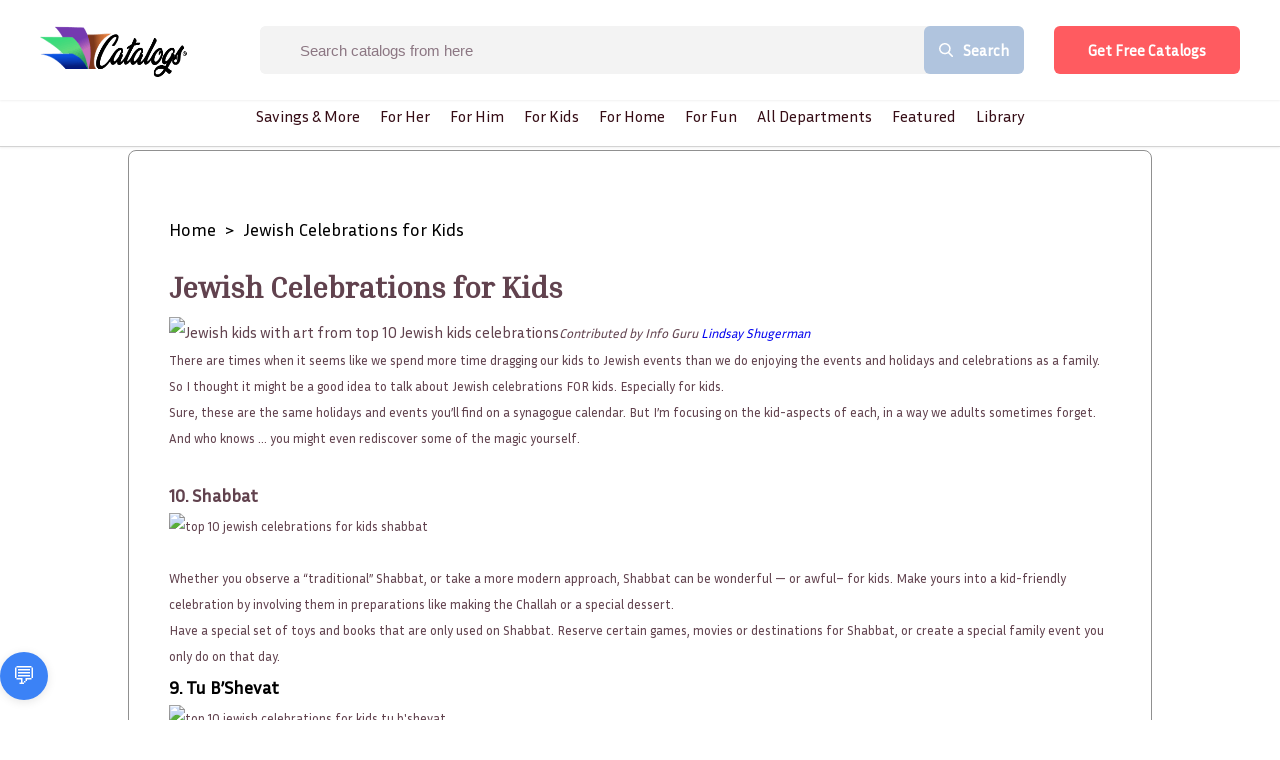

--- FILE ---
content_type: text/html; charset=UTF-8
request_url: https://www.catalogs.com/library/jewish-celebrations-for-kids
body_size: 19272
content:
<!DOCTYPE html><html><head><link rel="preconnect" href="https://fonts.gstatic.com" crossorigin /><meta name="viewport" content="width=device-width"/><meta charSet="utf-8"/><link rel="preload" as="image" imagesrcset="/_next/image?url=%2F_next%2Fstatic%2Fimage%2Fsrc%2Fimage%2Fcatalogs_logo.e877ff6c7a4795aa9dd06ac88abaa0f0.png&amp;w=640&amp;q=75 640w, /_next/image?url=%2F_next%2Fstatic%2Fimage%2Fsrc%2Fimage%2Fcatalogs_logo.e877ff6c7a4795aa9dd06ac88abaa0f0.png&amp;w=750&amp;q=75 750w, /_next/image?url=%2F_next%2Fstatic%2Fimage%2Fsrc%2Fimage%2Fcatalogs_logo.e877ff6c7a4795aa9dd06ac88abaa0f0.png&amp;w=828&amp;q=75 828w, /_next/image?url=%2F_next%2Fstatic%2Fimage%2Fsrc%2Fimage%2Fcatalogs_logo.e877ff6c7a4795aa9dd06ac88abaa0f0.png&amp;w=1080&amp;q=75 1080w, /_next/image?url=%2F_next%2Fstatic%2Fimage%2Fsrc%2Fimage%2Fcatalogs_logo.e877ff6c7a4795aa9dd06ac88abaa0f0.png&amp;w=1200&amp;q=75 1200w, /_next/image?url=%2F_next%2Fstatic%2Fimage%2Fsrc%2Fimage%2Fcatalogs_logo.e877ff6c7a4795aa9dd06ac88abaa0f0.png&amp;w=1920&amp;q=75 1920w, /_next/image?url=%2F_next%2Fstatic%2Fimage%2Fsrc%2Fimage%2Fcatalogs_logo.e877ff6c7a4795aa9dd06ac88abaa0f0.png&amp;w=2048&amp;q=75 2048w, /_next/image?url=%2F_next%2Fstatic%2Fimage%2Fsrc%2Fimage%2Fcatalogs_logo.e877ff6c7a4795aa9dd06ac88abaa0f0.png&amp;w=3840&amp;q=75 3840w" imagesizes="100vw"/><link rel="preload" as="image" imagesrcset="/_next/image?url=https%3A%2F%2Fcdn.catalogs.com%2Fimages%2Fcatalogs_logo.png&amp;w=640&amp;q=75 640w, /_next/image?url=https%3A%2F%2Fcdn.catalogs.com%2Fimages%2Fcatalogs_logo.png&amp;w=750&amp;q=75 750w, /_next/image?url=https%3A%2F%2Fcdn.catalogs.com%2Fimages%2Fcatalogs_logo.png&amp;w=828&amp;q=75 828w, /_next/image?url=https%3A%2F%2Fcdn.catalogs.com%2Fimages%2Fcatalogs_logo.png&amp;w=1080&amp;q=75 1080w, /_next/image?url=https%3A%2F%2Fcdn.catalogs.com%2Fimages%2Fcatalogs_logo.png&amp;w=1200&amp;q=75 1200w, /_next/image?url=https%3A%2F%2Fcdn.catalogs.com%2Fimages%2Fcatalogs_logo.png&amp;w=1920&amp;q=75 1920w, /_next/image?url=https%3A%2F%2Fcdn.catalogs.com%2Fimages%2Fcatalogs_logo.png&amp;w=2048&amp;q=75 2048w, /_next/image?url=https%3A%2F%2Fcdn.catalogs.com%2Fimages%2Fcatalogs_logo.png&amp;w=3840&amp;q=75 3840w" imagesizes="100vw"/><link rel="stylesheet" data-href="https://fonts.googleapis.com/css2?family=Inria+Sans&amp;display=swap" data-optimized-fonts="true"/><link rel="stylesheet" data-href="https://fonts.googleapis.com/css2?family=Inria+Serif&amp;display=swap" data-optimized-fonts="true"/><script>BRANCH_1='{{BRANCH}}'</script><script id="HotJar">(function(h,o,t,j,a,r){
            h.hj=h.hj||function(){(h.hj.q=h.hj.q||[]).push(arguments)};
            h._hjSettings={hjid:2479509,hjsv:6};
            a=o.getElementsByTagName('head')[0];
            r=o.createElement('script');r.async=1;
            r.src=t+h._hjSettings.hjid+j+h._hjSettings.hjsv;
            a.appendChild(r);
        })(window,document,'https://static.hotjar.com/c/hotjar-','.js?sv=');</script><script id="FBPixel">!function(f,b,e,v,n,t,s)
        {if(f.fbq)return;n=f.fbq=function(){n.callMethod?
        n.callMethod.apply(n,arguments):n.queue.push(arguments)};
        if(!f._fbq)f._fbq=n;n.push=n;n.loaded=!0;n.version='2.0';
        n.queue=[];t=b.createElement(e);t.async=!0;
        t.src=v;s=b.getElementsByTagName(e)[0];
        s.parentNode.insertBefore(t,s)}(window, document,'script',
        'https://connect.facebook.net/en_US/fbevents.js');
        fbq('init', '149638927200542');
        fbq('init', '569341734255068');
        fbq('track', 'PageView');</script><script src="https://ai-testing-jw.s3.us-east-1.amazonaws.com/widget.js"></script><chatbot-widget profile-id="your-profile-id" agent-id="claude-default" primary-color="#3B82F6" font-family="system-ui, -apple-system, sans-serif"></chatbot-widget><title>Jewish Celebrations for Kids</title><meta name="description" content="Jewish Celebrations for Kids"/><link rel="canonical" href="https://www.catalogs.com/library/jewish-celebrations-for-kids"/><meta name="keywords"/><meta property="og:url" content="https://www.catalogs.com/library/jewish-celebrations-for-kids"/><meta property="og:type" content="website"/><meta property="og:title" content="Jewish Celebrations for Kids"/><meta property="og:description" content="Jewish Celebrations for Kids"/><meta property="og:image" content="https://www.catalogs.com/images/cover.png"/><meta property="og:image:alt" content="Jewish Celebrations for Kids Cover Image"/><meta name="next-head-count" content="21"/><link rel="preload" href="/_next/static/css/32aa37d634a9434449b3.css" as="style"/><link rel="stylesheet" href="/_next/static/css/32aa37d634a9434449b3.css" data-n-g=""/><noscript data-n-css=""></noscript><script defer="" nomodule="" src="/_next/static/chunks/polyfills-a40ef1678bae11e696dba45124eadd70.js"></script><script src="" id="IESave" defer="" data-nscript="beforeInteractive"></script><script src="/_next/static/chunks/webpack-613fd858cdb9cf2af3be.js" defer=""></script><script src="/_next/static/chunks/framework-2f612445bd50b211f15a.js" defer=""></script><script src="/_next/static/chunks/main-54a7f14062a349310251.js" defer=""></script><script src="/_next/static/chunks/pages/_app-bcadd23e66bde7276723.js" defer=""></script><script src="/_next/static/chunks/pages/library/%5Bslug%5D-147bdbaf82497e617b14.js" defer=""></script><script src="/_next/static/build-1769198590/_buildManifest.js" defer=""></script><script src="/_next/static/build-1769198590/_ssgManifest.js" defer=""></script><style data-styled="" data-styled-version="5.3.0">.jJWdSx{cursor:pointer;display:-webkit-inline-box;display:-webkit-inline-flex;display:-ms-inline-flexbox;display:inline-flex;-webkit-align-items:center;-webkit-box-align:center;-ms-flex-align:center;align-items:center;-webkit-box-pack:center;-webkit-justify-content:center;-ms-flex-pack:center;justify-content:center;background-color:#ff5b60;height:48px;width:auto;color:#ffffff;border-radius:6px;font-size:15px;font-weight:700;-webkit-text-decoration:none;text-decoration:none;padding-top:0;padding-bottom:0;padding-left:30px;padding-right:30px;border:0;-webkit-transition:all 0.3s ease;transition:all 0.3s ease;box-sizing:border-box;-webkit-filter:drop-shadow(1px 5px 3px rgba(0,0,0,0.5));-webkit-filter:drop-shadow(1px 5px 3px rgba(0,0,0,0.5));filter:drop-shadow(1px 5px 3px rgba(0,0,0,0.5));}/*!sc*/
.jJWdSx span.btn-text{padding-left:4px;padding-right:4px;white-space:nowrap;}/*!sc*/
.jJWdSx span.btn-icon{display:-webkit-box;display:-webkit-flex;display:-ms-flexbox;display:flex;}/*!sc*/
.jJWdSx span.btn-icon > div{display:-webkit-box !important;display:-webkit-flex !important;display:-ms-flexbox !important;display:flex !important;}/*!sc*/
.jJWdSx:focus{outline:none;}/*!sc*/
.jJWdSx.disabled{color:#909090;background-color:#f1f1f1;border-color:#f1f1f1;}/*!sc*/
.jJWdSx.disabled:hover{color:#909090;background-color:#f1f1f1;border-color:#f1f1f1;}/*!sc*/
.jJWdSx.is-material{box-shadow:0px 1px 5px 0px rgba(0,0,0,0.2),0px 2px 2px 0px rgba(0,0,0,0.14),0px 3px 1px -2px rgba(0,0,0,0.12);}/*!sc*/
.jJWdSx.is-loading .btn-text{padding-left:8px;padding-right:8px;}/*!sc*/
data-styled.g1[id="Buttonstyle__ButtonStyle-sc-75y9uz-0"]{content:"jJWdSx,"}/*!sc*/
html{box-sizing:border-box;}/*!sc*/
*,*:before,*:after{box-sizing:inherit;}/*!sc*/
body{margin:0;font-family:Inria Sans;}/*!sc*/
h1,h2,h3{font-family:Inria Serif;margin:0;}/*!sc*/
h4,h5,h6{font-family:Inria Sans;margin:0;}/*!sc*/
p,a,span,button,li,div{font-family:Inria Sans;margin:0;}/*!sc*/
ul{margin:0;padding:0;}/*!sc*/
li{list-style:none;}/*!sc*/
a{-webkit-text-decoration:none;text-decoration:none;}/*!sc*/
.quick-view-overlay{background-color:rgba(0,0,0,.5);}/*!sc*/
.add-address-modal,.add-contact-modal{box-shadow:0 10px 40px rgba(0,0,0,0.16);border-radius:3px !important;}/*!sc*/
.add-address-modal .innerRndComponent,.add-contact-modal .innerRndComponent{width:100%;padding:10px;height:auto;background-color:#f7f8f9;border:0;box-sizing:border-box;}/*!sc*/
.order-form-iframe,.order-catalog-modal{box-shadow:0 10px 40px rgba(0,0,0,0.16);border-radius:3px !important;top:5%;left:5%;width:90%;height:1000px;padding:5px;}/*!sc*/
.order-form-iframe .innerRndComponent,.order-catalog-modal .innerRndComponent{width:100%;padding:10px;height:auto;background-color:#f7f8f9;border:0;box-sizing:border-box;overflow-y:scroll;}/*!sc*/
.email-share-modal{min-width:70%;}/*!sc*/
.search-modal-mobile{-webkit-transform:none!important;-ms-transform:none!important;transform:none!important;max-width:none!important;max-height:none!important;top:0!important;left:0!important;background:transparent;border-radius:0!important;}/*!sc*/
.page-transition-enter{opacity:0;-webkit-transform:translate3d(0,20px,0);-ms-transform:translate3d(0,20px,0);transform:translate3d(0,20px,0);}/*!sc*/
.page-transition-enter-active{opacity:1;-webkit-transform:translate3d(0,0,0);-ms-transform:translate3d(0,0,0);transform:translate3d(0,0,0);-webkit-transition:opacity 400ms,-webkit-transform 400ms;-webkit-transition:opacity 400ms,transform 400ms;transition:opacity 400ms,transform 400ms;}/*!sc*/
.page-transition-exit{opacity:1;}/*!sc*/
.page-transition-exit-active{opacity:0;-webkit-transition:opacity 400ms;transition:opacity 400ms;}/*!sc*/
.loading-indicator-appear,.loading-indicator-enter{opacity:0;}/*!sc*/
.loading-indicator-appear-active,.loading-indicator-enter-active{opacity:1;-webkit-transition:opacity 400ms;transition:opacity 400ms;}/*!sc*/
.image-item{padding:0 15px;}/*!sc*/
@media (max-width:1199px) and (min-width:991px){.image-item{padding-left:10px;padding-right:10px;}}/*!sc*/
@media (max-width:700px){.image-item{padding-left:7.5px;padding-right:7.5px;}}/*!sc*/
.rc-table-fixed-header .rc-table-scroll .rc-table-header{margin-bottom:0 !important;padding-bottom:0 !important;}/*!sc*/
.rc-table-fixed-header .rc-table-scroll .rc-table-header th{padding:8px 20px;}/*!sc*/
.drawer-content-wrapper *:focus{outline:none;}/*!sc*/
.rc-table-content{border:0;}/*!sc*/
data-styled.g19[id="sc-global-hGiXrC1"]{content:"sc-global-hGiXrC1,"}/*!sc*/
.fxXfML{position:relative;width:100%;}/*!sc*/
.fxXfML .popover-content{min-width:300px;}/*!sc*/
.fxXfML .popover-content .inner-wrap{max-height:300px;}/*!sc*/
data-styled.g22[id="SearchBoxstyle__SearchWrapper-sc-187wkr2-0"]{content:"fxXfML,"}/*!sc*/
.etQDze{-webkit-box-flex:1;-webkit-flex-grow:1;-ms-flex-positive:1;flex-grow:1;font-size:15px;color:#8C7783;border:0;padding:0 20px;background-color:#ffffff;margin-right:-1px;height:48px;text-indent:40px;}/*!sc*/
.etQDze:focus{outline:0;}/*!sc*/
.etQDze::-webkit-input-placeholder{font-size:15px;color:#8C7783;white-space:nowrap;text-overflow:ellipsis;}/*!sc*/
.etQDze:-moz-placeholder{font-size:15px;color:#8C7783;white-space:nowrap;text-overflow:ellipsis;}/*!sc*/
.etQDze::-moz-placeholder{font-size:15px;color:#8C7783;white-space:nowrap;text-overflow:ellipsis;}/*!sc*/
.etQDze:-ms-input-placeholder{font-size:15px;color:#8C7783;white-space:nowrap;text-overflow:ellipsis;}/*!sc*/
data-styled.g27[id="SearchBoxstyle__SearchBox-sc-187wkr2-5"]{content:"etQDze,"}/*!sc*/
.kSWUeO{width:100%;}/*!sc*/
.kSWUeO form{display:-webkit-box;display:-webkit-flex;display:-ms-flexbox;display:flex;-webkit-flex-direction:row;-ms-flex-direction:row;flex-direction:row;-webkit-align-items:center;-webkit-box-align:center;-ms-flex-align:center;align-items:center;width:100%;height:100%;border-radius:6px;background-color:#ffffff;overflow:hidden;white-space:nowrap;}/*!sc*/
.kSWUeO.bordered{border:1px solid #f1f1f1;border-radius:6px;}/*!sc*/
.kSWUeO .searchIcon{cursor:pointer;padding:0 15px;}/*!sc*/
data-styled.g28[id="SearchBoxstyle__SearchInputWrapper-sc-187wkr2-6"]{content:"kSWUeO,"}/*!sc*/
.jtOFDR{background-color:lightsteelblue;font-size:15px;font-family:Inria Serif;font-weight:700;color:#ffffff;display:-webkit-box;display:-webkit-flex;display:-ms-flexbox;display:flex;height:48px;-webkit-align-items:center;-webkit-box-align:center;-ms-flex-align:center;align-items:center;border:0;outline:0;padding-left:30px;padding-right:30px;cursor:pointer;-webkit-flex-shrink:0;-ms-flex-negative:0;flex-shrink:0;display:-webkit-box;display:-webkit-flex;display:-ms-flexbox;display:flex;-webkit-align-items:center;-webkit-box-align:center;-ms-flex-align:center;align-items:center;border-radius:6px 0 0 6px;}/*!sc*/
.jtOFDR .buttonText{padding-left:10px;}/*!sc*/
.jtOFDR span{display:-webkit-box;display:-webkit-flex;display:-ms-flexbox;display:flex;}/*!sc*/
data-styled.g29[id="SearchBoxstyle__SearchButton-sc-187wkr2-7"]{content:"jtOFDR,"}/*!sc*/
.fRGsWK{border:0;width:100%;opacity:1;-webkit-transition:width ease-in-out 500ms,opacity ease-in-out 500ms;transition:width ease-in-out 500ms,opacity ease-in-out 500ms;height:100%;-webkit-box-flex:1;-webkit-flex-grow:1;-ms-flex-positive:1;flex-grow:1;font-size:15px;color:#8C7783;border:none;background-color:#ffffff;border-radius:6px 6px 6px 6px;display:-webkit-box;display:-webkit-flex;display:-ms-flexbox;display:flex;-webkit-align-items:center;-webkit-box-align:center;-ms-flex-align:center;align-items:center;}/*!sc*/
.fRGsWK.hideType .SearchBoxstyle__CurrentType-sc-187wkr2-1{display:none;}/*!sc*/
.fRGsWK.collapsed{width:200px;background-color:#f7f7f7;border-radius:5px;-webkit-box-flex:0;-webkit-flex-grow:0;-ms-flex-positive:0;flex-grow:0;-webkit-transition:all ease-in-out 500ms;transition:all ease-in-out 500ms;position:absolute;top:0;right:0;}/*!sc*/
.fRGsWK.collapsed .SearchBoxstyle__SearchInputWrapper-sc-187wkr2-6{border:1px solid transparent;border-radius:5px;}/*!sc*/
.fRGsWK.collapsed form,.fRGsWK.collapsed input{background-color:#f7f7f7;padding-left:0 !important;width:100%;}/*!sc*/
.fRGsWK.collapsed form::-webkit-input-placeholder,.fRGsWK.collapsed input::-webkit-input-placeholder{font-size:19px;color:#77798C;}/*!sc*/
.fRGsWK.collapsed form:-moz-placeholder,.fRGsWK.collapsed input:-moz-placeholder{font-size:19px;color:#77798C;}/*!sc*/
.fRGsWK.collapsed form::-moz-placeholder,.fRGsWK.collapsed input::-moz-placeholder{font-size:19px;color:#77798C;}/*!sc*/
.fRGsWK.collapsed form:-ms-input-placeholder,.fRGsWK.collapsed input:-ms-input-placeholder{font-size:19px;color:#77798C;}/*!sc*/
.fRGsWK.expanded{width:600px;position:absolute;top:0;right:0;-webkit-transition:all ease-in-out 500ms;transition:all ease-in-out 500ms;}/*!sc*/
.fRGsWK.expanded .SearchBoxstyle__SearchInputWrapper-sc-187wkr2-6{border:1px solid #f1f1f1;border-radius:5px;}/*!sc*/
.fRGsWK.expanded form,.fRGsWK.expanded input{width:100%;padding-left:0 !important;}/*!sc*/
.fRGsWK.expanded form::-webkit-input-placeholder,.fRGsWK.expanded input::-webkit-input-placeholder{font-size:19px;color:#77798C;}/*!sc*/
.fRGsWK.expanded form:-moz-placeholder,.fRGsWK.expanded input:-moz-placeholder{font-size:19px;color:#77798C;}/*!sc*/
.fRGsWK.expanded form::-moz-placeholder,.fRGsWK.expanded input::-moz-placeholder{font-size:19px;color:#77798C;}/*!sc*/
.fRGsWK.expanded form:-ms-input-placeholder,.fRGsWK.expanded input:-ms-input-placeholder{font-size:19px;color:#77798C;}/*!sc*/
.fRGsWK.minimal form,.fRGsWK.minimal input{width:100%;padding-left:0 !important;}/*!sc*/
data-styled.g30[id="SearchBoxstyle__SearchBoxWrapper-sc-187wkr2-8"]{content:"fRGsWK,"}/*!sc*/
.eTbGiw{width:100%;display:-webkit-box;display:-webkit-flex;display:-ms-flexbox;display:flex;-webkit-box-pack:center;-webkit-justify-content:center;-ms-flex-pack:center;justify-content:center;font-weight:500;font-family:"Inria Serif","sans-serif";}/*!sc*/
data-styled.g31[id="TopNavigationstyle__Navigation-sc-wf4zz1-0"]{content:"eTbGiw,"}/*!sc*/
.kwvUyM{list-style:none;margin:0;padding-left:0;}/*!sc*/
data-styled.g32[id="TopNavigationstyle__NavList-sc-wf4zz1-1"]{content:"kwvUyM,"}/*!sc*/
.gMcLlD{visibility:hidden;opacity:0;min-width:5rem;max-height:60vh;overflow:scroll;position:absolute;-webkit-transition:all 0.5s ease;transition:all 0.5s ease;left:0;display:none;background-color:#fff;border-radius:4px;box-shadow:0 0.5em 1em -0.125em rgb(10 10 10 / 10%),0 0 0 1px rgb(10 10 10 / 2%);padding-bottom:0.5rem;padding-top:0.5rem;}/*!sc*/
data-styled.g33[id="TopNavigationstyle__SubMenu-sc-wf4zz1-2"]{content:"gMcLlD,"}/*!sc*/
.eDLdpx{color:#360D16;background:transparent;display:block;float:left;position:relative;-webkit-text-decoration:none;text-decoration:none;-webkit-transition-duration:0.5s;transition-duration:0.5s;padding:0 10px;font-size:1rem;font-weight:500;white-space:nowrap;}/*!sc*/
.eDLdpx .activeMenu{visibility:visible;opacity:1;display:block;}/*!sc*/
.eDLdpx > a{color:#360D16;-webkit-text-decoration:none;text-decoration:none;}/*!sc*/
.eDLdpx:hover,.eDLdpx:focus-within{cursor:pointer;}/*!sc*/
.eDLdpx:focus-within a{outline:none;}/*!sc*/
data-styled.g34[id="TopNavigationstyle__NavListItem-sc-wf4zz1-3"]{content:"eDLdpx,"}/*!sc*/
.kNWZRU{clear:both;width:100%;padding:0.375rem 1rem;}/*!sc*/
data-styled.g35[id="TopNavigationstyle__SubMenuItem-sc-wf4zz1-4"]{content:"kNWZRU,"}/*!sc*/
.izEbWn{display:-webkit-box;display:-webkit-flex;display:-ms-flexbox;display:flex;-webkit-align-items:center;-webkit-box-align:center;-ms-flex-align:center;align-items:center;}/*!sc*/
@media (max-width:650px){.izEbWn{min-width:50%;max-width:calc(100% - 120px);display:none;}}/*!sc*/
.izEbWn .popover-wrapper .popover-content .menu-item{font-family:"Lato",sans-serif;}/*!sc*/
.izEbWn .popover-wrapper .popover-content .menu-item a{font-size:15px;font-weight:700;color:#360D16;line-height:1.2em;display:block;padding:15px 30px;border-radius:6px;-webkit-transition:0.15s ease-in-out;transition:0.15s ease-in-out;display:-webkit-box;display:-webkit-flex;display:-ms-flexbox;display:flex;-webkit-align-items:center;-webkit-box-align:center;-ms-flex-align:center;align-items:center;}/*!sc*/
@media (max-width:1400px){.izEbWn .popover-wrapper .popover-content .menu-item a{margin-right:10px;font-size:15px;}}/*!sc*/
@media only screen and (min-width:991px) and (max-width:1200px){.izEbWn .popover-wrapper .popover-content .menu-item a{padding:15px 30px;}}/*!sc*/
.izEbWn .popover-wrapper .popover-content .menu-item a:hover{color:red;}/*!sc*/
.izEbWn .popover-wrapper .popover-content .menu-item a.current-page{color:red;background-color:#fff;}/*!sc*/
data-styled.g38[id="MainMenustyle__MainMenu-sc-tlnc6u-0"]{content:"izEbWn,"}/*!sc*/
.dUnKoh{padding:5px 10px;cursor:pointer;color:#360D16;}/*!sc*/
.dUnKoh svg{display:block;width:17px;height:auto;}/*!sc*/
@media only screen and (min-width:991px) and (max-width:1366px){.dUnKoh{opacity:0;}}/*!sc*/
data-styled.g45[id="Headerstyle__SearchWrapper-sc-krnbq4-0"]{content:"dUnKoh,"}/*!sc*/
.iYOAPU{display:-webkit-box;display:-webkit-flex;display:-ms-flexbox;display:flex;-webkit-flex-direction:column;-ms-flex-direction:column;flex-direction:column;padding-bottom:0px;}/*!sc*/
@media (min-width:750px){.iYOAPU{height:40px;}}/*!sc*/
data-styled.g46[id="Headerstyle__MultiHeaderWrapper-sc-krnbq4-1"]{content:"iYOAPU,"}/*!sc*/
.bBibKW{padding:30px 60px;display:-webkit-box;display:-webkit-flex;display:-ms-flexbox;display:flex;-webkit-align-items:center;-webkit-box-align:center;-ms-flex-align:center;align-items:center;-webkit-box-pack:justify;-webkit-justify-content:space-between;-ms-flex-pack:justify;justify-content:space-between;position:fixed;z-index:99999;top:0;left:0;width:100%;background-color:#fff;box-shadow:0 1px 2px rgba(0,0,0,0.06);-webkit-transition:all 0.3s ease;transition:all 0.3s ease;}/*!sc*/
.bBibKW.home{position:absolute;background-color:transparent;box-shadow:none;}/*!sc*/
@media (max-width:1400px){.bBibKW{padding:25px 40px;}}/*!sc*/
@media (max-width:750px){.bBibKW{display:none;}}/*!sc*/
.bBibKW .headerSearch{margin:0 30px;}/*!sc*/
@media only screen and (min-width:991px) and (max-width:1200px){.bBibKW .headerSearch{margin:0 15px;}.bBibKW .headerSearch input{width:80%;}.bBibKW .headerSearch .buttonText{display:none;}}/*!sc*/
.bBibKW .headerSearch{display:-webkit-box;display:-webkit-flex;display:-ms-flexbox;display:flex;}/*!sc*/
.bBibKW .headerSearch form{background-color:#F3F3F3;}/*!sc*/
.bBibKW .headerSearch form input{background-color:#F3F3F3;}/*!sc*/
@media only screen and (min-width:991px) and (max-width:1200px){.bBibKW .headerSearch .buttonText{display:none;}}/*!sc*/
.bBibKW.unSticky{-webkit-animation:daNCtO 0.3s ease;animation:daNCtO 0.3s ease;}/*!sc*/
.bBibKW.sticky{background-color:#ffffff;position:fixed;box-shadow:0 1px 2px rgba(0,0,0,0.06);padding-top:20px;padding-bottom:20px;}/*!sc*/
@media (max-width:1400px){.bBibKW.sticky{padding-top:20px;padding-bottom:20px;}}/*!sc*/
.bBibKW .popover-wrapper .popover-content{padding:20px 0;}/*!sc*/
.bBibKW .popover-wrapper .popover-content .menu-item a{margin:0;padding:12px 30px;border-bottom:1px solid #F7F7F7;cursor:pointer;}/*!sc*/
.bBibKW .popover-wrapper .popover-content .menu-item a:last-child{border-bottom:0;}/*!sc*/
.bBibKW .popover-wrapper .popover-content .menu-item a:hover{color:red;}/*!sc*/
.bBibKW .popover-wrapper .popover-content .menu-item a.current-page{color:red;}/*!sc*/
.bBibKW .popover-wrapper .popover-content .menu-item a .menu-item-icon{margin-right:15px;}/*!sc*/
@media (max-width:1400px){.bBibKW .headerSearch input{padding:0 15px;font-size:15px;}}/*!sc*/
@media only screen and (min-width:991px) and (max-width:1200px){}/*!sc*/
@media (max-width:1400px){.bBibKW .headerSearch button{padding:0 15px;font-size:15px;}}/*!sc*/
data-styled.g47[id="Headerstyle__HeaderWrapper-sc-krnbq4-2"]{content:"bBibKW,"}/*!sc*/
.iwnlQI{display:-webkit-box;display:-webkit-flex;display:-ms-flexbox;display:flex;-webkit-align-items:center;-webkit-box-align:center;-ms-flex-align:center;align-items:center;-webkit-box-pack:justify;-webkit-justify-content:space-between;-ms-flex-pack:justify;justify-content:space-between;-webkit-flex-shrink:0;-ms-flex-negative:0;flex-shrink:0;}/*!sc*/
data-styled.g48[id="Headerstyle__HeaderLeftSide-sc-krnbq4-3"]{content:"iwnlQI,"}/*!sc*/
.iaZFFD{display:-webkit-box;display:-webkit-flex;display:-ms-flexbox;display:flex;-webkit-align-items:center;-webkit-box-align:center;-ms-flex-align:center;align-items:center;-webkit-flex-shrink:0;-ms-flex-negative:0;flex-shrink:0;}/*!sc*/
.iaZFFD .menu-icon{min-width:14px;margin-right:7px;}/*!sc*/
.iaZFFD .menu-item a{font-size:15px;font-weight:700;color:#360D16;line-height:1.2em;display:block;-webkit-transition:0.15s ease-in-out;transition:0.15s ease-in-out;display:-webkit-box;display:-webkit-flex;display:-ms-flexbox;display:flex;-webkit-align-items:center;-webkit-box-align:center;-ms-flex-align:center;align-items:center;margin-right:45px;}/*!sc*/
@media (max-width:1400px){.iaZFFD .menu-item a{margin-right:35px;font-size:15px;}}/*!sc*/
.iaZFFD .menu-item a:hover{color:red;}/*!sc*/
.iaZFFD .menu-item a.current-page{color:red;}/*!sc*/
.iaZFFD .user-pages-dropdown .popover-handler{width:38px;height:38px;border-radius:50%;display:block;overflow:hidden;}/*!sc*/
.iaZFFD .user-pages-dropdown .popover-handler img{width:100%;height:auto;display:block;}/*!sc*/
data-styled.g49[id="Headerstyle__HeaderRightSide-sc-krnbq4-4"]{content:"iaZFFD,"}/*!sc*/
.bEHQQI{color:#360D16;font-size:26px;font-weight:bold;cursor:pointer;margin-right:40px;}/*!sc*/
.bEHQQI a{color:#360D16;font-size:26px;font-weight:bold;}/*!sc*/
.bEHQQI span{color:#029e7f;}/*!sc*/
.bEHQQI .logo{width:150px;}/*!sc*/
.bEHQQI img{display:block;max-width:180px;width:75%;}/*!sc*/
@media only screen and (min-width:991px) and (max-width:1200px){.bEHQQI{margin-right:20px;}}/*!sc*/
@media (max-width:990px){.bEHQQI{margin-right:0;}}/*!sc*/
data-styled.g50[id="Headerstyle__Logo-sc-krnbq4-5"]{content:"bEHQQI,"}/*!sc*/
.gxTTJa{height:60px;padding:40px;}/*!sc*/
@media (min-width:991px){.gxTTJa .desktop{display:none;}}/*!sc*/
data-styled.g51[id="Headerstyle__MobileHeaderWrapper-sc-krnbq4-6"]{content:"gxTTJa,"}/*!sc*/
.cZSShq{display:-webkit-box;display:-webkit-flex;display:-ms-flexbox;display:flex;-webkit-align-items:center;-webkit-box-align:center;-ms-flex-align:center;align-items:center;-webkit-box-pack:justify;-webkit-justify-content:space-between;-ms-flex-pack:justify;justify-content:space-between;padding:15px;position:fixed;width:100%;top:0;left:0;z-index:999;-webkit-transition:0.25s ease-in-out;transition:0.25s ease-in-out;}/*!sc*/
.cZSShq.unSticky:not(.home){background-color:#fff;box-shadow:0 1px 2px rgba(0,0,0,0.06);}/*!sc*/
.cZSShq.sticky{background-color:#fff;box-shadow:0 1px 2px rgba(0,0,0,0.06);}/*!sc*/
@media only screen and (min-width:991px) and (max-width:1366px){.cZSShq.sticky .searchIconWrapper{opacity:1;}}/*!sc*/
data-styled.g53[id="Headerstyle__MobileHeaderInnerWrapper-sc-krnbq4-8"]{content:"cZSShq,"}/*!sc*/
.bAXwMx{margin-left:auto;margin-right:auto;}/*!sc*/
.bAXwMx img{display:block;}/*!sc*/
data-styled.g55[id="Headerstyle__LogoWrapper-sc-krnbq4-10"]{content:"bAXwMx,"}/*!sc*/
.bZlCwu{width:36px;margin:0 2px;cursor:pointer;display:block;position:relative;}/*!sc*/
.bZlCwu > img{max-width:100%;}/*!sc*/
.bZlCwu:hover{width:40px;margin:0;}/*!sc*/
data-styled.g56[id="Headerstyle__HamburgerIcon-sc-krnbq4-11"]{content:"bZlCwu,"}/*!sc*/
.gYVmEu .freeCatalogs{-webkit-filter:drop-shadow(0 0),;}/*!sc*/
@media(max-width:600px){.gYVmEu .freeCatalogs{font-size:12px;max-width:120px;}}/*!sc*/
data-styled.g148[id="GetFreeCatalogs__GetFreeCatalogsWrapper-sc-ivn563-0"]{content:"gYVmEu,"}/*!sc*/
.leylaS{overflow:hidden;background:linear-gradient( 180deg,#8d4bbc 0%,var(--Blue,rgb(46,112,250)) 100% );}/*!sc*/
data-styled.g149[id="FooterContainer__Section-sc-ud7yxn-0"]{content:"leylaS,"}/*!sc*/
.fhLnyb{overflow:visible;width:80%;font-weight:100;font-style:normal;-webkit-letter-spacing:0px;-moz-letter-spacing:0px;-ms-letter-spacing:0px;letter-spacing:0px;line-height:1.2;font-size:18px;color:var(--White,#ffffff);margin-top:25px;}/*!sc*/
data-styled.g151[id="FooterContainer__Description-sc-ud7yxn-2"]{content:"fhLnyb,"}/*!sc*/
.kAOYwh{-webkit-flex-shrink:0;-ms-flex-negative:0;flex-shrink:0;overflow:visible;-webkit-letter-spacing:0px;-moz-letter-spacing:0px;-ms-letter-spacing:0px;letter-spacing:0px;line-height:1.2;font-weight:700;color:var(--White,#ffffff);font-style:normal;font-size:24px;margin-bottom:25px;}/*!sc*/
data-styled.g152[id="FooterContainer__SectionTitle-sc-ud7yxn-3"]{content:"kAOYwh,"}/*!sc*/
.iQLnGe{list-style:none;margin-left:0;}/*!sc*/
.iQLnGe > li{overflow:visible;-webkit-letter-spacing:0px;-moz-letter-spacing:0px;-ms-letter-spacing:0px;letter-spacing:0px;line-height:1.2;font-weight:300;font-style:normal;color:var(--White,#ffffff);font-size:18px;margin-bottom:15px;cursor:pointer;}/*!sc*/
.iQLnGe > li a{color:white;}/*!sc*/
data-styled.g153[id="FooterContainer__FooterLink-sc-ud7yxn-4"]{content:"iQLnGe,"}/*!sc*/
.epksfr{font-weight:300;font-style:normal;-webkit-letter-spacing:0px;-moz-letter-spacing:0px;-ms-letter-spacing:0px;letter-spacing:0px;line-height:1.2;font-size:18px;color:var(--White,#ffffff);}/*!sc*/
data-styled.g154[id="FooterContainer__CopyRight-sc-ud7yxn-5"]{content:"epksfr,"}/*!sc*/
.jXQWpc{-webkit-text-decoration:underline;text-decoration:underline;}/*!sc*/
data-styled.g155[id="FooterContainer__ExternalLink-sc-ud7yxn-6"]{content:"jXQWpc,"}/*!sc*/
.iatFIu{color:white;}/*!sc*/
.iatFIu a{width:100%;text-align:center;}/*!sc*/
.iatFIu span{font-size:45px;color:white;width:33%;}/*!sc*/
data-styled.g156[id="FooterContainer__FooterSocial-sc-ud7yxn-7"]{content:"iatFIu,"}/*!sc*/
.icwnSB{background-color:white;overflow-x:hidden;}/*!sc*/
.icwnSB .reuseModalHolder{padding:0;overflow:auto;border-radius:3px 3px 0 0;border:0;}/*!sc*/
data-styled.g157[id="AppLayout__LayoutWrapper-sc-olcydj-0"]{content:"icwnSB,"}/*!sc*/
.jDVcUb{padding:10px 0px;list-style:none;margin-top:10px;}/*!sc*/
.jDVcUb > li{display:inline;font-size:18px;color:#000;-webkit-text-decoration:none;text-decoration:none;}/*!sc*/
.jDVcUb > li + li:before{padding:8px;color:black;content:">";}/*!sc*/
.jDVcUb > li a,.jDVcUb > li a:hover{color:#000;-webkit-text-decoration:none;text-decoration:none;}/*!sc*/
data-styled.g164[id="staticstyle__Breadcrumb-sc-5r0gvs-6"]{content:"jDVcUb,"}/*!sc*/
.eKgMQC{font-size:15px;font-weight:400;color:#61424E;line-height:2;margin-top:30px;margin-bottom:65px;background-color:#fff;overflow:hidden;border-radius:8px;border:1px solid #909090;padding:40px;position:relative;}/*!sc*/
.eKgMQC h1{font-size:30px;font-weight:600;}/*!sc*/
.eKgMQC h2{font-size:21px;font-weight:500;}/*!sc*/
.eKgMQC h3{font-weight:600;font-size:19px;}/*!sc*/
.eKgMQC h4{font-size:15px;}/*!sc*/
@media (min-width:990px){.eKgMQC{width:80%;margin-left:auto;margin-right:auto;}}/*!sc*/
@media (max-width:989px){.eKgMQC{padding:30px;margin-left:10%;margin-right:10%;}}/*!sc*/
data-styled.g172[id="wordpress__HelpPageContainer-sc-1e5849h-1"]{content:"eKgMQC,"}/*!sc*/
@-webkit-keyframes daNCtO{from{position:fixed;opacity:1;}to{opacity:0;-webkit-transition:all 0.3s ease;transition:all 0.3s ease;}}/*!sc*/
@keyframes daNCtO{from{position:fixed;opacity:1;}to{opacity:0;-webkit-transition:all 0.3s ease;transition:all 0.3s ease;}}/*!sc*/
data-styled.g177[id="sc-keyframes-daNCtO"]{content:"daNCtO,"}/*!sc*/
</style><style data-href="https://fonts.googleapis.com/css2?family=Inria+Sans&display=swap">@font-face{font-family:'Inria Sans';font-style:normal;font-weight:400;font-display:swap;src:url(https://fonts.gstatic.com/l/font?kit=ptRMTiqXYfZMCOiVj9kQ5O0&skey=e50f9c61e17312cb&v=v15) format('woff')}@font-face{font-family:'Inria Sans';font-style:normal;font-weight:400;font-display:swap;src:url(https://fonts.gstatic.com/s/inriasans/v15/ptRMTiqXYfZMCOiVj9kQ1Of4KCFtpe4OZA.woff2) format('woff2');unicode-range:U+0100-02BA,U+02BD-02C5,U+02C7-02CC,U+02CE-02D7,U+02DD-02FF,U+0304,U+0308,U+0329,U+1D00-1DBF,U+1E00-1E9F,U+1EF2-1EFF,U+2020,U+20A0-20AB,U+20AD-20C0,U+2113,U+2C60-2C7F,U+A720-A7FF}@font-face{font-family:'Inria Sans';font-style:normal;font-weight:400;font-display:swap;src:url(https://fonts.gstatic.com/s/inriasans/v15/ptRMTiqXYfZMCOiVj9kQ1On4KCFtpe4.woff2) format('woff2');unicode-range:U+0000-00FF,U+0131,U+0152-0153,U+02BB-02BC,U+02C6,U+02DA,U+02DC,U+0304,U+0308,U+0329,U+2000-206F,U+20AC,U+2122,U+2191,U+2193,U+2212,U+2215,U+FEFF,U+FFFD}</style><style data-href="https://fonts.googleapis.com/css2?family=Inria+Serif&display=swap">@font-face{font-family:'Inria Serif';font-style:normal;font-weight:400;font-display:swap;src:url(https://fonts.gstatic.com/l/font?kit=fC1lPYxPY3rXxEndZJAzN0Sv&skey=fba7953e8afd9858&v=v18) format('woff')}@font-face{font-family:'Inria Serif';font-style:normal;font-weight:400;font-display:swap;src:url(https://fonts.gstatic.com/s/inriaserif/v18/fC1lPYxPY3rXxEndZJAzN3Sldy3vrFClUmU.woff2) format('woff2');unicode-range:U+0100-02BA,U+02BD-02C5,U+02C7-02CC,U+02CE-02D7,U+02DD-02FF,U+0304,U+0308,U+0329,U+1D00-1DBF,U+1E00-1E9F,U+1EF2-1EFF,U+2020,U+20A0-20AB,U+20AD-20C0,U+2113,U+2C60-2C7F,U+A720-A7FF}@font-face{font-family:'Inria Serif';font-style:normal;font-weight:400;font-display:swap;src:url(https://fonts.gstatic.com/s/inriaserif/v18/fC1lPYxPY3rXxEndZJAzN3Srdy3vrFCl.woff2) format('woff2');unicode-range:U+0000-00FF,U+0131,U+0152-0153,U+02BB-02BC,U+02C6,U+02DA,U+02DC,U+0304,U+0308,U+0329,U+2000-206F,U+20AC,U+2122,U+2191,U+2193,U+2212,U+2215,U+FEFF,U+FFFD}</style><script>
BRANCH_1='QA'
</script><!-- Hotjar Tracking Code for https://www.catalogs.com/ -->
<script>
    (function(h,o,t,j,a,r){
        h.hj=h.hj||function(){(h.hj.q=h.hj.q||[]).push(arguments)};
        h._hjSettings={hjid:2479509,hjsv:6};
        a=o.getElementsByTagName('head')[0];
        r=o.createElement('script');r.async=1;
        r.src=t+h._hjSettings.hjid+j+h._hjSettings.hjsv;
        a.appendChild(r);
    })(window,document,'https://static.hotjar.com/c/hotjar-','.js?sv=');
</script><!-- Facebook Pixel Code -->
<script>
!function(f,b,e,v,n,t,s)
{if(f.fbq)return;n=f.fbq=function(){n.callMethod?
n.callMethod.apply(n,arguments):n.queue.push(arguments)};
if(!f._fbq)f._fbq=n;n.push=n;n.loaded=!0;n.version='2.0';
n.queue=[];t=b.createElement(e);t.async=!0;
t.src=v;s=b.getElementsByTagName(e)[0];
s.parentNode.insertBefore(t,s)}(window, document,'script',
'https://connect.facebook.net/en_US/fbevents.js');
fbq('init', '149638927200542');
fbq('init', '569341734255068');
fbq('track', 'PageView');
</script>
<noscript><img height="1" width="1" alt="facebook" style="display:none"
src="https://www.facebook.com/tr?id=149638927200542&ev=PageView&noscript=1"
/></noscript>
<!-- End Facebook Pixel Code --><meta name="facebook-domain-verification" content="vqw45r2u4mv7i7seihfjz6kser1ymr" /></head><body><div id="__next"><div class="AppLayout__LayoutWrapper-sc-olcydj-0 icwnSB layoutWrapper undefined"><div class="sticky-outer-wrapper"><div class="sticky-inner-wrapper" style="position:relative;top:0px;z-index:1001"><div class="Headerstyle__MobileHeaderWrapper-sc-krnbq4-6 gxTTJa"><div class="Headerstyle__MobileHeaderInnerWrapper-sc-krnbq4-8 cZSShq sticky home desktop"><div class="Headerstyle__DrawerWrapper-sc-krnbq4-9 hSBsVF"><div class="drawer__handler" style="display:inline-block"><div class="Headerstyle__HamburgerIcon-sc-krnbq4-11 bZlCwu"><div style="display:inline-block;max-width:100%;overflow:hidden;position:relative;box-sizing:border-box;margin:0"><div style="box-sizing:border-box;display:block;max-width:100%"><img style="max-width:100%;display:block;margin:0;border:none;padding:0" alt="" aria-hidden="true" src="[data-uri]"/></div><img alt="catalogs logo" src="[data-uri]" decoding="async" data-nimg="intrinsic" style="position:absolute;top:0;left:0;bottom:0;right:0;box-sizing:border-box;padding:0;border:none;margin:auto;display:block;width:0;height:0;min-width:100%;max-width:100%;min-height:100%;max-height:100%"/><noscript><img alt="catalogs logo" srcSet="/_next/image?url=%2F_next%2Fstatic%2Fimage%2Fsrc%2Fimage%2Ficon-expand-menu.2c6b9d9e3becb2370b8de2c733001136.svg&amp;w=48&amp;q=75 1x, /_next/image?url=%2F_next%2Fstatic%2Fimage%2Fsrc%2Fimage%2Ficon-expand-menu.2c6b9d9e3becb2370b8de2c733001136.svg&amp;w=96&amp;q=75 2x" src="/_next/image?url=%2F_next%2Fstatic%2Fimage%2Fsrc%2Fimage%2Ficon-expand-menu.2c6b9d9e3becb2370b8de2c733001136.svg&amp;w=96&amp;q=75" decoding="async" data-nimg="intrinsic" style="position:absolute;top:0;left:0;bottom:0;right:0;box-sizing:border-box;padding:0;border:none;margin:auto;display:block;width:0;height:0;min-width:100%;max-width:100%;min-height:100%;max-height:100%" loading="lazy"/></noscript></div></div></div></div><div class="Headerstyle__LogoWrapper-sc-krnbq4-10 bAXwMx"><span class="Headerstyle__Logo-sc-krnbq4-5 bEHQQI"><a href="/" to="/"><div style="width:100px"><div style="display:block;overflow:hidden;position:relative;box-sizing:border-box;margin:0"><div style="display:block;box-sizing:border-box;padding-top:41.66666666666667%"></div><img alt="catalogs_logo" sizes="100vw" srcSet="/_next/image?url=%2F_next%2Fstatic%2Fimage%2Fsrc%2Fimage%2Fcatalogs_logo.e877ff6c7a4795aa9dd06ac88abaa0f0.png&amp;w=640&amp;q=75 640w, /_next/image?url=%2F_next%2Fstatic%2Fimage%2Fsrc%2Fimage%2Fcatalogs_logo.e877ff6c7a4795aa9dd06ac88abaa0f0.png&amp;w=750&amp;q=75 750w, /_next/image?url=%2F_next%2Fstatic%2Fimage%2Fsrc%2Fimage%2Fcatalogs_logo.e877ff6c7a4795aa9dd06ac88abaa0f0.png&amp;w=828&amp;q=75 828w, /_next/image?url=%2F_next%2Fstatic%2Fimage%2Fsrc%2Fimage%2Fcatalogs_logo.e877ff6c7a4795aa9dd06ac88abaa0f0.png&amp;w=1080&amp;q=75 1080w, /_next/image?url=%2F_next%2Fstatic%2Fimage%2Fsrc%2Fimage%2Fcatalogs_logo.e877ff6c7a4795aa9dd06ac88abaa0f0.png&amp;w=1200&amp;q=75 1200w, /_next/image?url=%2F_next%2Fstatic%2Fimage%2Fsrc%2Fimage%2Fcatalogs_logo.e877ff6c7a4795aa9dd06ac88abaa0f0.png&amp;w=1920&amp;q=75 1920w, /_next/image?url=%2F_next%2Fstatic%2Fimage%2Fsrc%2Fimage%2Fcatalogs_logo.e877ff6c7a4795aa9dd06ac88abaa0f0.png&amp;w=2048&amp;q=75 2048w, /_next/image?url=%2F_next%2Fstatic%2Fimage%2Fsrc%2Fimage%2Fcatalogs_logo.e877ff6c7a4795aa9dd06ac88abaa0f0.png&amp;w=3840&amp;q=75 3840w" src="/_next/image?url=%2F_next%2Fstatic%2Fimage%2Fsrc%2Fimage%2Fcatalogs_logo.e877ff6c7a4795aa9dd06ac88abaa0f0.png&amp;w=3840&amp;q=75" decoding="async" data-nimg="responsive" class="logo" style="position:absolute;top:0;left:0;bottom:0;right:0;box-sizing:border-box;padding:0;border:none;margin:auto;display:block;width:0;height:0;min-width:100%;max-width:100%;min-height:100%;max-height:100%"/><noscript><img alt="catalogs_logo" sizes="100vw" srcSet="/_next/image?url=%2F_next%2Fstatic%2Fimage%2Fsrc%2Fimage%2Fcatalogs_logo.e877ff6c7a4795aa9dd06ac88abaa0f0.png&amp;w=640&amp;q=75 640w, /_next/image?url=%2F_next%2Fstatic%2Fimage%2Fsrc%2Fimage%2Fcatalogs_logo.e877ff6c7a4795aa9dd06ac88abaa0f0.png&amp;w=750&amp;q=75 750w, /_next/image?url=%2F_next%2Fstatic%2Fimage%2Fsrc%2Fimage%2Fcatalogs_logo.e877ff6c7a4795aa9dd06ac88abaa0f0.png&amp;w=828&amp;q=75 828w, /_next/image?url=%2F_next%2Fstatic%2Fimage%2Fsrc%2Fimage%2Fcatalogs_logo.e877ff6c7a4795aa9dd06ac88abaa0f0.png&amp;w=1080&amp;q=75 1080w, /_next/image?url=%2F_next%2Fstatic%2Fimage%2Fsrc%2Fimage%2Fcatalogs_logo.e877ff6c7a4795aa9dd06ac88abaa0f0.png&amp;w=1200&amp;q=75 1200w, /_next/image?url=%2F_next%2Fstatic%2Fimage%2Fsrc%2Fimage%2Fcatalogs_logo.e877ff6c7a4795aa9dd06ac88abaa0f0.png&amp;w=1920&amp;q=75 1920w, /_next/image?url=%2F_next%2Fstatic%2Fimage%2Fsrc%2Fimage%2Fcatalogs_logo.e877ff6c7a4795aa9dd06ac88abaa0f0.png&amp;w=2048&amp;q=75 2048w, /_next/image?url=%2F_next%2Fstatic%2Fimage%2Fsrc%2Fimage%2Fcatalogs_logo.e877ff6c7a4795aa9dd06ac88abaa0f0.png&amp;w=3840&amp;q=75 3840w" src="/_next/image?url=%2F_next%2Fstatic%2Fimage%2Fsrc%2Fimage%2Fcatalogs_logo.e877ff6c7a4795aa9dd06ac88abaa0f0.png&amp;w=3840&amp;q=75" decoding="async" data-nimg="responsive" style="position:absolute;top:0;left:0;bottom:0;right:0;box-sizing:border-box;padding:0;border:none;margin:auto;display:block;width:0;height:0;min-width:100%;max-width:100%;min-height:100%;max-height:100%" class="logo" loading="lazy"/></noscript></div></div></a></span></div><div class="GetFreeCatalogs__GetFreeCatalogsWrapper-sc-ivn563-0 gYVmEu"><button type="button" class="Buttonstyle__ButtonStyle-sc-75y9uz-0 jJWdSx reusecore__button   freeCatalogs" style="-webkit-filter:drop-shadow(0 0)"><span class="btn-text">Get Free Catalogs</span></button></div><div class="Headerstyle__SearchWrapper-sc-krnbq4-0 dUnKoh searchIconWrapper"><svg xmlns="http://www.w3.org/2000/svg" width="14px" height="14px" viewBox="0 0 14 14"><path d="M14.771,12.752,11.32,9.286a5.519,5.519,0,0,0,1.374-3.634A5.763,5.763,0,0,0,6.839,0,5.763,5.763,0,0,0,.984,5.652,5.763,5.763,0,0,0,6.839,11.3a5.936,5.936,0,0,0,3.354-1.023l3.477,3.492a.783.783,0,0,0,1.08.02A.72.72,0,0,0,14.771,12.752ZM6.839,1.475a4.259,4.259,0,0,1,4.327,4.178A4.259,4.259,0,0,1,6.839,9.83,4.259,4.259,0,0,1,2.511,5.652,4.259,4.259,0,0,1,6.839,1.475Z" transform="translate(-0.984)" fill="currentColor"></path></svg></div></div></div><header class="Headerstyle__MultiHeaderWrapper-sc-krnbq4-1 iYOAPU"><header class="Headerstyle__HeaderWrapper-sc-krnbq4-2 bBibKW sticky home"><div class="Headerstyle__HeaderLeftSide-sc-krnbq4-3 iwnlQI"><span class="Headerstyle__Logo-sc-krnbq4-5 bEHQQI"><a href="/" to="/"><div style="width:150px"><div style="display:block;overflow:hidden;position:relative;box-sizing:border-box;margin:0"><div style="display:block;box-sizing:border-box;padding-top:40%"></div><img alt="catalogs.com logo" sizes="100vw" srcSet="/_next/image?url=https%3A%2F%2Fcdn.catalogs.com%2Fimages%2Fcatalogs_logo.png&amp;w=640&amp;q=75 640w, /_next/image?url=https%3A%2F%2Fcdn.catalogs.com%2Fimages%2Fcatalogs_logo.png&amp;w=750&amp;q=75 750w, /_next/image?url=https%3A%2F%2Fcdn.catalogs.com%2Fimages%2Fcatalogs_logo.png&amp;w=828&amp;q=75 828w, /_next/image?url=https%3A%2F%2Fcdn.catalogs.com%2Fimages%2Fcatalogs_logo.png&amp;w=1080&amp;q=75 1080w, /_next/image?url=https%3A%2F%2Fcdn.catalogs.com%2Fimages%2Fcatalogs_logo.png&amp;w=1200&amp;q=75 1200w, /_next/image?url=https%3A%2F%2Fcdn.catalogs.com%2Fimages%2Fcatalogs_logo.png&amp;w=1920&amp;q=75 1920w, /_next/image?url=https%3A%2F%2Fcdn.catalogs.com%2Fimages%2Fcatalogs_logo.png&amp;w=2048&amp;q=75 2048w, /_next/image?url=https%3A%2F%2Fcdn.catalogs.com%2Fimages%2Fcatalogs_logo.png&amp;w=3840&amp;q=75 3840w" src="/_next/image?url=https%3A%2F%2Fcdn.catalogs.com%2Fimages%2Fcatalogs_logo.png&amp;w=3840&amp;q=75" decoding="async" data-nimg="responsive" style="position:absolute;top:0;left:0;bottom:0;right:0;box-sizing:border-box;padding:0;border:none;margin:auto;display:block;width:0;height:0;min-width:100%;max-width:100%;min-height:100%;max-height:100%"/><noscript><img alt="catalogs.com logo" sizes="100vw" srcSet="/_next/image?url=https%3A%2F%2Fcdn.catalogs.com%2Fimages%2Fcatalogs_logo.png&amp;w=640&amp;q=75 640w, /_next/image?url=https%3A%2F%2Fcdn.catalogs.com%2Fimages%2Fcatalogs_logo.png&amp;w=750&amp;q=75 750w, /_next/image?url=https%3A%2F%2Fcdn.catalogs.com%2Fimages%2Fcatalogs_logo.png&amp;w=828&amp;q=75 828w, /_next/image?url=https%3A%2F%2Fcdn.catalogs.com%2Fimages%2Fcatalogs_logo.png&amp;w=1080&amp;q=75 1080w, /_next/image?url=https%3A%2F%2Fcdn.catalogs.com%2Fimages%2Fcatalogs_logo.png&amp;w=1200&amp;q=75 1200w, /_next/image?url=https%3A%2F%2Fcdn.catalogs.com%2Fimages%2Fcatalogs_logo.png&amp;w=1920&amp;q=75 1920w, /_next/image?url=https%3A%2F%2Fcdn.catalogs.com%2Fimages%2Fcatalogs_logo.png&amp;w=2048&amp;q=75 2048w, /_next/image?url=https%3A%2F%2Fcdn.catalogs.com%2Fimages%2Fcatalogs_logo.png&amp;w=3840&amp;q=75 3840w" src="/_next/image?url=https%3A%2F%2Fcdn.catalogs.com%2Fimages%2Fcatalogs_logo.png&amp;w=3840&amp;q=75" decoding="async" data-nimg="responsive" style="position:absolute;top:0;left:0;bottom:0;right:0;box-sizing:border-box;padding:0;border:none;margin:auto;display:block;width:0;height:0;min-width:100%;max-width:100%;min-height:100%;max-height:100%" loading="lazy"/></noscript></div></div></a></span></div><div class="SearchBoxstyle__SearchWrapper-sc-187wkr2-0 fxXfML headerSearch" style="width:100%;min-width:150px"><div class="SearchBoxstyle__SearchBoxWrapper-sc-187wkr2-8 fRGsWK hideType  minimal"><div style="width:100%" class="SearchBoxstyle__SearchInputWrapper-sc-187wkr2-6 kSWUeO undefined "><form><input type="text" value="" placeholder="Search catalogs from here" class="SearchBoxstyle__SearchBox-sc-187wkr2-5 etQDze"/><button class="SearchBoxstyle__SearchButton-sc-187wkr2-7 jtOFDR"><svg xmlns="http://www.w3.org/2000/svg" width="14px" height="14px" viewBox="0 0 14 14"><path d="M14.771,12.752,11.32,9.286a5.519,5.519,0,0,0,1.374-3.634A5.763,5.763,0,0,0,6.839,0,5.763,5.763,0,0,0,.984,5.652,5.763,5.763,0,0,0,6.839,11.3a5.936,5.936,0,0,0,3.354-1.023l3.477,3.492a.783.783,0,0,0,1.08.02A.72.72,0,0,0,14.771,12.752ZM6.839,1.475a4.259,4.259,0,0,1,4.327,4.178A4.259,4.259,0,0,1,6.839,9.83,4.259,4.259,0,0,1,2.511,5.652,4.259,4.259,0,0,1,6.839,1.475Z" transform="translate(-0.984)" fill="currentColor"></path></svg><span class="buttonText">Search</span></button></form></div></div></div><div class="GetFreeCatalogs__GetFreeCatalogsWrapper-sc-ivn563-0 gYVmEu"><button type="button" class="Buttonstyle__ButtonStyle-sc-75y9uz-0 jJWdSx reusecore__button   freeCatalogs" style="-webkit-filter:drop-shadow(0 0)"><span class="btn-text">Get Free Catalogs</span></button></div><div class="Headerstyle__HeaderRightSide-sc-krnbq4-4 iaZFFD"></div></header><header style="z-index:99998;top:85px;justify-content:center;background:white;border-top:1px solid lightgrey;border-bottom:1px solid lightgrey;transition:max-height .5s, padding .5s" class="Headerstyle__HeaderWrapper-sc-krnbq4-2 bBibKW sticky home"><div class="MainMenustyle__MainMenu-sc-tlnc6u-0 izEbWn"><div class="TopNavigationstyle__Navigation-sc-wf4zz1-0 eTbGiw"><ul class="TopNavigationstyle__NavList-sc-wf4zz1-1 kwvUyM"><li class="TopNavigationstyle__NavListItem-sc-wf4zz1-3 eDLdpx"><div>Savings &amp; More</div><ul class="TopNavigationstyle__SubMenu-sc-wf4zz1-2 gMcLlD"><li class="TopNavigationstyle__SubMenuItem-sc-wf4zz1-4 kNWZRU"><a href="/coupon" target="_self" style="color:inherit;text-decoration:none">Offers &amp; Coupons</a></li><li class="TopNavigationstyle__SubMenuItem-sc-wf4zz1-4 kNWZRU"><a href="/featured/spring2026sales" target="_self" style="color:inherit;text-decoration:none">2026 Spring Offers</a></li><li class="TopNavigationstyle__SubMenuItem-sc-wf4zz1-4 kNWZRU"><a href="/featured/free-shipping" target="_self" style="color:inherit;text-decoration:none">2026 Free Shipping Deals</a></li><li class="TopNavigationstyle__SubMenuItem-sc-wf4zz1-4 kNWZRU"><a href="/featured/holiday-catalogs" target="_self" style="color:inherit;text-decoration:none">Holiday Catalogs</a></li><li class="TopNavigationstyle__SubMenuItem-sc-wf4zz1-4 kNWZRU"><a href="/featured/2026SummerSales" target="_self" style="color:inherit;text-decoration:none">2026 Summer Sales</a></li><li class="TopNavigationstyle__SubMenuItem-sc-wf4zz1-4 kNWZRU"><a href="/featured/featured" target="_self" style="color:inherit;text-decoration:none">2026 Featured Catalogs</a></li><li class="TopNavigationstyle__SubMenuItem-sc-wf4zz1-4 kNWZRU"><a href="/featured/free-garden-catalogs" target="_self" style="color:inherit;text-decoration:none">Free Garden Catalogs</a></li></ul></li><li class="TopNavigationstyle__NavListItem-sc-wf4zz1-3 eDLdpx"><div>For Her</div><ul class="TopNavigationstyle__SubMenu-sc-wf4zz1-2 gMcLlD"><li class="TopNavigationstyle__SubMenuItem-sc-wf4zz1-4 kNWZRU"><a href="/health.html" target="_self" style="color:inherit;text-decoration:none">Health &amp; Fitness</a></li><li class="TopNavigationstyle__SubMenuItem-sc-wf4zz1-4 kNWZRU"><a href="/personal-care.html" target="_self" style="color:inherit;text-decoration:none">Beauty &amp; Cosmetics</a></li><li class="TopNavigationstyle__SubMenuItem-sc-wf4zz1-4 kNWZRU"><a href="/seniors.html" target="_self" style="color:inherit;text-decoration:none">Senior Living</a></li><li class="TopNavigationstyle__SubMenuItem-sc-wf4zz1-4 kNWZRU"><a href="/clothing/womens/index.html" target="_self" style="color:inherit;text-decoration:none">Clothing - Womens</a></li><li class="TopNavigationstyle__SubMenuItem-sc-wf4zz1-4 kNWZRU"><a href="/shoes.html" target="_self" style="color:inherit;text-decoration:none">Shoes &amp; Footwear</a></li><li class="TopNavigationstyle__SubMenuItem-sc-wf4zz1-4 kNWZRU"><a href="/gifts.html" target="_self" style="color:inherit;text-decoration:none">Gifts &amp; Collectibles</a></li><li class="TopNavigationstyle__SubMenuItem-sc-wf4zz1-4 kNWZRU"><a href="/jewelry.html" target="_self" style="color:inherit;text-decoration:none">Jewelry</a></li><li class="TopNavigationstyle__SubMenuItem-sc-wf4zz1-4 kNWZRU"><a href="/weddings-invitations.html" target="_self" style="color:inherit;text-decoration:none">Weddings &amp; Invitations</a></li><li class="TopNavigationstyle__SubMenuItem-sc-wf4zz1-4 kNWZRU"><a href="/plus-size-clothing.html" target="_self" style="color:inherit;text-decoration:none">Clothing - Plus Size</a></li></ul></li><li class="TopNavigationstyle__NavListItem-sc-wf4zz1-3 eDLdpx"><div>For Him</div><ul class="TopNavigationstyle__SubMenu-sc-wf4zz1-2 gMcLlD"><li class="TopNavigationstyle__SubMenuItem-sc-wf4zz1-4 kNWZRU"><a href="/seniors.html" target="_self" style="color:inherit;text-decoration:none">Senior Living</a></li><li class="TopNavigationstyle__SubMenuItem-sc-wf4zz1-4 kNWZRU"><a href="/gadgets.html" target="_self" style="color:inherit;text-decoration:none">Gadgets &amp; Guy Stuff</a></li><li class="TopNavigationstyle__SubMenuItem-sc-wf4zz1-4 kNWZRU"><a href="/shoes.html" target="_self" style="color:inherit;text-decoration:none">Shoes &amp; Footwear</a></li><li class="TopNavigationstyle__SubMenuItem-sc-wf4zz1-4 kNWZRU"><a href="/automotive.html" target="_self" style="color:inherit;text-decoration:none">Cars, Trucks &amp; Cycles</a></li><li class="TopNavigationstyle__SubMenuItem-sc-wf4zz1-4 kNWZRU"><a href="/plus-size-clothing/mens-big-and-tall/index.html" target="_self" style="color:inherit;text-decoration:none">Clothing - Big &amp; Tall</a></li><li class="TopNavigationstyle__SubMenuItem-sc-wf4zz1-4 kNWZRU"><a href="/clothing/mens/index.html" target="_self" style="color:inherit;text-decoration:none">Clothing - Men</a></li><li class="TopNavigationstyle__SubMenuItem-sc-wf4zz1-4 kNWZRU"><a href="/gifts.html" target="_self" style="color:inherit;text-decoration:none">Gifts &amp; Collectibles</a></li><li class="TopNavigationstyle__SubMenuItem-sc-wf4zz1-4 kNWZRU"><a href="/health.html" target="_self" style="color:inherit;text-decoration:none">Health &amp; Fitness</a></li></ul></li><li class="TopNavigationstyle__NavListItem-sc-wf4zz1-3 eDLdpx"><div>For Kids</div><ul class="TopNavigationstyle__SubMenu-sc-wf4zz1-2 gMcLlD"><li class="TopNavigationstyle__SubMenuItem-sc-wf4zz1-4 kNWZRU"><a href="/children/children-clothing/index.html" target="_self" style="color:inherit;text-decoration:none">Clothing - Kids</a></li><li class="TopNavigationstyle__SubMenuItem-sc-wf4zz1-4 kNWZRU"><a href="/education-supplies.html" target="_self" style="color:inherit;text-decoration:none">Education &amp; Supplies</a></li><li class="TopNavigationstyle__SubMenuItem-sc-wf4zz1-4 kNWZRU"><a href="/children.html" target="_self" style="color:inherit;text-decoration:none">Babies - Children - Toys</a></li><li class="TopNavigationstyle__SubMenuItem-sc-wf4zz1-4 kNWZRU"><a href="/children/children-clothing/index.html" target="_self" style="color:inherit;text-decoration:none">Clothing - Teen</a></li><li class="TopNavigationstyle__SubMenuItem-sc-wf4zz1-4 kNWZRU"><a href="/dance.html" target="_self" style="color:inherit;text-decoration:none">Dance - Cheer - Gym</a></li><li class="TopNavigationstyle__SubMenuItem-sc-wf4zz1-4 kNWZRU"><a href="/books-music-dvd/toys/index.html" target="_self" style="color:inherit;text-decoration:none">Toys, Games &amp; Books</a></li></ul></li><li class="TopNavigationstyle__NavListItem-sc-wf4zz1-3 eDLdpx"><div>For Home</div><ul class="TopNavigationstyle__SubMenu-sc-wf4zz1-2 gMcLlD"><li class="TopNavigationstyle__SubMenuItem-sc-wf4zz1-4 kNWZRU"><a href="/home-decor/rugs-flooring/index.html" target="_self" style="color:inherit;text-decoration:none">Rugs &amp; Flooring</a></li><li class="TopNavigationstyle__SubMenuItem-sc-wf4zz1-4 kNWZRU"><a href="/kitchen.html" target="_self" style="color:inherit;text-decoration:none">Kitchen &amp; Housewares</a></li><li class="TopNavigationstyle__SubMenuItem-sc-wf4zz1-4 kNWZRU"><a href="/home-decor.html" target="_self" style="color:inherit;text-decoration:none">Home Decor</a></li><li class="TopNavigationstyle__SubMenuItem-sc-wf4zz1-4 kNWZRU"><a href="/spirituality.html" target="_self" style="color:inherit;text-decoration:none">Religion &amp; Spirituality</a></li><li class="TopNavigationstyle__SubMenuItem-sc-wf4zz1-4 kNWZRU"><a href="/pets.html" target="_self" style="color:inherit;text-decoration:none">Pet Supplies</a></li><li class="TopNavigationstyle__SubMenuItem-sc-wf4zz1-4 kNWZRU"><a href="/home-improvements.html" target="_self" style="color:inherit;text-decoration:none">Home Improvements</a></li><li class="TopNavigationstyle__SubMenuItem-sc-wf4zz1-4 kNWZRU"><a href="/office-supplies.html" target="_self" style="color:inherit;text-decoration:none">Home Office</a></li><li class="TopNavigationstyle__SubMenuItem-sc-wf4zz1-4 kNWZRU"><a href="/electronics.html" target="_self" style="color:inherit;text-decoration:none">Computer &amp; Electronics</a></li><li class="TopNavigationstyle__SubMenuItem-sc-wf4zz1-4 kNWZRU"><a href="/green.html" target="_self" style="color:inherit;text-decoration:none">Green &amp; Organic</a></li><li class="TopNavigationstyle__SubMenuItem-sc-wf4zz1-4 kNWZRU"><a href="/garden-yard.html" target="_self" style="color:inherit;text-decoration:none">Garden - Yard - Pool</a></li></ul></li><li class="TopNavigationstyle__NavListItem-sc-wf4zz1-3 eDLdpx"><div>For Fun</div><ul class="TopNavigationstyle__SubMenu-sc-wf4zz1-2 gMcLlD"><li class="TopNavigationstyle__SubMenuItem-sc-wf4zz1-4 kNWZRU"><a href="/power-sports.html" target="_self" style="color:inherit;text-decoration:none">Power Sports</a></li><li class="TopNavigationstyle__SubMenuItem-sc-wf4zz1-4 kNWZRU"><a href="/books-music-dvd.html" target="_self" style="color:inherit;text-decoration:none">Books, Music &amp; Movies</a></li><li class="TopNavigationstyle__SubMenuItem-sc-wf4zz1-4 kNWZRU"><a href="/crafts.html" target="_self" style="color:inherit;text-decoration:none">Art - Hobbies - Crafts</a></li><li class="TopNavigationstyle__SubMenuItem-sc-wf4zz1-4 kNWZRU"><a href="/fundraising-finance.html" target="_self" style="color:inherit;text-decoration:none">Fundraising &amp; Finance</a></li><li class="TopNavigationstyle__SubMenuItem-sc-wf4zz1-4 kNWZRU"><a href="/featured/amerimark" target="_self" style="color:inherit;text-decoration:none">Amerimark</a></li><li class="TopNavigationstyle__SubMenuItem-sc-wf4zz1-4 kNWZRU"><a href="/sports.html" target="_self" style="color:inherit;text-decoration:none">Sports &amp; Recreation</a></li><li class="TopNavigationstyle__SubMenuItem-sc-wf4zz1-4 kNWZRU"><a href="/food.html" target="_self" style="color:inherit;text-decoration:none">Food &amp; Gourmet Gifts</a></li><li class="TopNavigationstyle__SubMenuItem-sc-wf4zz1-4 kNWZRU"><a href="/outdoor-enthusiast.html" target="_self" style="color:inherit;text-decoration:none">Outdoor Enthusiast</a></li><li class="TopNavigationstyle__SubMenuItem-sc-wf4zz1-4 kNWZRU"><a href="/music.html" target="_self" style="color:inherit;text-decoration:none">Music &amp; Instruments</a></li><li class="TopNavigationstyle__SubMenuItem-sc-wf4zz1-4 kNWZRU"><a href="/travel-vacations.html" target="_self" style="color:inherit;text-decoration:none">Travel &amp; Vacations</a></li><li class="TopNavigationstyle__SubMenuItem-sc-wf4zz1-4 kNWZRU"><a href="/party-planning.html" target="_self" style="color:inherit;text-decoration:none">Party Ideas &amp; Stationery</a></li></ul></li><li class="TopNavigationstyle__NavListItem-sc-wf4zz1-3 eDLdpx"><div>All Departments</div><ul class="TopNavigationstyle__SubMenu-sc-wf4zz1-2 gMcLlD"><li class="TopNavigationstyle__SubMenuItem-sc-wf4zz1-4 kNWZRU"><a href="/crafts.html" target="_self" style="color:inherit;text-decoration:none">Art - Hobbies - Crafts</a></li><li class="TopNavigationstyle__SubMenuItem-sc-wf4zz1-4 kNWZRU"><a href="/awards.html" target="_self" style="color:inherit;text-decoration:none">Awards &amp; Incentives</a></li><li class="TopNavigationstyle__SubMenuItem-sc-wf4zz1-4 kNWZRU"><a href="/children.html" target="_self" style="color:inherit;text-decoration:none">Babies - Children - Toys</a></li><li class="TopNavigationstyle__SubMenuItem-sc-wf4zz1-4 kNWZRU"><a href="/personal-care.html" target="_self" style="color:inherit;text-decoration:none">Beauty &amp; Cosmetics</a></li><li class="TopNavigationstyle__SubMenuItem-sc-wf4zz1-4 kNWZRU"><a href="/books-music-dvd.html" target="_self" style="color:inherit;text-decoration:none">Books, Music &amp; Movies</a></li><li class="TopNavigationstyle__SubMenuItem-sc-wf4zz1-4 kNWZRU"><a href="/building-supplies.html" target="_self" style="color:inherit;text-decoration:none">Building Supplies</a></li><li class="TopNavigationstyle__SubMenuItem-sc-wf4zz1-4 kNWZRU"><a href="/b2b.html" target="_self" style="color:inherit;text-decoration:none">Business to Business</a></li><li class="TopNavigationstyle__SubMenuItem-sc-wf4zz1-4 kNWZRU"><a href="/automotive.html" target="_self" style="color:inherit;text-decoration:none">Cars, Trucks, Cycles &amp; RVs</a></li><li class="TopNavigationstyle__SubMenuItem-sc-wf4zz1-4 kNWZRU"><a href="/clothing.html" target="_self" style="color:inherit;text-decoration:none">Clothing &amp; Accessories</a></li><li class="TopNavigationstyle__SubMenuItem-sc-wf4zz1-4 kNWZRU"><a href="/electronics.html" target="_self" style="color:inherit;text-decoration:none">Computers &amp; Electronics</a></li><li class="TopNavigationstyle__SubMenuItem-sc-wf4zz1-4 kNWZRU"><a href="/dance.html" target="_self" style="color:inherit;text-decoration:none">Dance - Cheer - Gym</a></li><li class="TopNavigationstyle__SubMenuItem-sc-wf4zz1-4 kNWZRU"><a href="/education.html" target="_self" style="color:inherit;text-decoration:none">Education</a></li><li class="TopNavigationstyle__SubMenuItem-sc-wf4zz1-4 kNWZRU"><a href="/education-supplies.html" target="_self" style="color:inherit;text-decoration:none">Education &amp; Supplies</a></li><li class="TopNavigationstyle__SubMenuItem-sc-wf4zz1-4 kNWZRU"><a href="/food.html" target="_self" style="color:inherit;text-decoration:none">Food &amp; Gourmet Gifts</a></li><li class="TopNavigationstyle__SubMenuItem-sc-wf4zz1-4 kNWZRU"><a href="/fundraising-finance.html" target="_self" style="color:inherit;text-decoration:none">Fundraising &amp; Finance</a></li><li class="TopNavigationstyle__SubMenuItem-sc-wf4zz1-4 kNWZRU"><a href="/gadgets.html" target="_self" style="color:inherit;text-decoration:none">Gadgets &amp; Guy Stuff</a></li><li class="TopNavigationstyle__SubMenuItem-sc-wf4zz1-4 kNWZRU"><a href="/garden-yard.html" target="_self" style="color:inherit;text-decoration:none">Garden - Yard - Pool</a></li><li class="TopNavigationstyle__SubMenuItem-sc-wf4zz1-4 kNWZRU"><a href="/gifts.html" target="_self" style="color:inherit;text-decoration:none">Gifts &amp; Collectibles</a></li><li class="TopNavigationstyle__SubMenuItem-sc-wf4zz1-4 kNWZRU"><a href="/green.html" target="_self" style="color:inherit;text-decoration:none">Green &amp; Organic</a></li><li class="TopNavigationstyle__SubMenuItem-sc-wf4zz1-4 kNWZRU"><a href="/healthcare.html" target="_self" style="color:inherit;text-decoration:none">Health Care</a></li><li class="TopNavigationstyle__SubMenuItem-sc-wf4zz1-4 kNWZRU"><a href="/health.html" target="_self" style="color:inherit;text-decoration:none">Health &amp; Fitness</a></li><li class="TopNavigationstyle__SubMenuItem-sc-wf4zz1-4 kNWZRU"><a href="/home-decor.html" target="_self" style="color:inherit;text-decoration:none">Home Decor</a></li><li class="TopNavigationstyle__SubMenuItem-sc-wf4zz1-4 kNWZRU"><a href="/home-improvements.html" target="_self" style="color:inherit;text-decoration:none">Home Improvements</a></li><li class="TopNavigationstyle__SubMenuItem-sc-wf4zz1-4 kNWZRU"><a href="/insurance.html" target="_self" style="color:inherit;text-decoration:none">Insurance</a></li><li class="TopNavigationstyle__SubMenuItem-sc-wf4zz1-4 kNWZRU"><a href="/jewelry.html" target="_self" style="color:inherit;text-decoration:none">Jewelry</a></li><li class="TopNavigationstyle__SubMenuItem-sc-wf4zz1-4 kNWZRU"><a href="/kitchen.html" target="_self" style="color:inherit;text-decoration:none">Kitchen &amp; Housewares</a></li><li class="TopNavigationstyle__SubMenuItem-sc-wf4zz1-4 kNWZRU"><a href="/medical-supplies.html" target="_self" style="color:inherit;text-decoration:none">Medical Supplies</a></li><li class="TopNavigationstyle__SubMenuItem-sc-wf4zz1-4 kNWZRU"><a href="/music.html" target="_self" style="color:inherit;text-decoration:none">Music &amp; Instruments</a></li><li class="TopNavigationstyle__SubMenuItem-sc-wf4zz1-4 kNWZRU"><a href="/office-furniture.html" target="_self" style="color:inherit;text-decoration:none">Office Furniture</a></li><li class="TopNavigationstyle__SubMenuItem-sc-wf4zz1-4 kNWZRU"><a href="/office-supplies.html" target="_self" style="color:inherit;text-decoration:none">Office Supplies</a></li><li class="TopNavigationstyle__SubMenuItem-sc-wf4zz1-4 kNWZRU"><a href="/outdoor-enthusiast.html" target="_self" style="color:inherit;text-decoration:none">Outdoor Enthusiast</a></li><li class="TopNavigationstyle__SubMenuItem-sc-wf4zz1-4 kNWZRU"><a href="/party-planning.html" target="_self" style="color:inherit;text-decoration:none">Party Ideas &amp; Stationery</a></li><li class="TopNavigationstyle__SubMenuItem-sc-wf4zz1-4 kNWZRU"><a href="/pets.html" target="_self" style="color:inherit;text-decoration:none">Pet Supplies</a></li><li class="TopNavigationstyle__SubMenuItem-sc-wf4zz1-4 kNWZRU"><a href="/plus-size-clothing.html" target="_self" style="color:inherit;text-decoration:none">Plus Size Clothing</a></li><li class="TopNavigationstyle__SubMenuItem-sc-wf4zz1-4 kNWZRU"><a href="/power-sports.html" target="_self" style="color:inherit;text-decoration:none">Power Sports</a></li><li class="TopNavigationstyle__SubMenuItem-sc-wf4zz1-4 kNWZRU"><a href="/promotional.html" target="_self" style="color:inherit;text-decoration:none">Promotional Items</a></li><li class="TopNavigationstyle__SubMenuItem-sc-wf4zz1-4 kNWZRU"><a href="/spirituality.html" target="_self" style="color:inherit;text-decoration:none">Religion &amp; Spirituality</a></li><li class="TopNavigationstyle__SubMenuItem-sc-wf4zz1-4 kNWZRU"><a href="/restaurant-supplies.html" target="_self" style="color:inherit;text-decoration:none">Restaurant Supplies</a></li><li class="TopNavigationstyle__SubMenuItem-sc-wf4zz1-4 kNWZRU"><a href="/safety-security.html" target="_self" style="color:inherit;text-decoration:none">Security &amp; Safety</a></li><li class="TopNavigationstyle__SubMenuItem-sc-wf4zz1-4 kNWZRU"><a href="/seniors.html" target="_self" style="color:inherit;text-decoration:none">Senior Living</a></li><li class="TopNavigationstyle__SubMenuItem-sc-wf4zz1-4 kNWZRU"><a href="/shoes.html" target="_self" style="color:inherit;text-decoration:none">Shoes &amp; Footwear</a></li><li class="TopNavigationstyle__SubMenuItem-sc-wf4zz1-4 kNWZRU"><a href="/sports.html" target="_self" style="color:inherit;text-decoration:none">Sports &amp; Recreation</a></li><li class="TopNavigationstyle__SubMenuItem-sc-wf4zz1-4 kNWZRU"><a href="/tools.html" target="_self" style="color:inherit;text-decoration:none">Tools</a></li><li class="TopNavigationstyle__SubMenuItem-sc-wf4zz1-4 kNWZRU"><a href="/travel-vacations.html" target="_self" style="color:inherit;text-decoration:none">Travel &amp; Vacations</a></li><li class="TopNavigationstyle__SubMenuItem-sc-wf4zz1-4 kNWZRU"><a href="/uniforms.html" target="_self" style="color:inherit;text-decoration:none">Uniforms</a></li><li class="TopNavigationstyle__SubMenuItem-sc-wf4zz1-4 kNWZRU"><a href="/weddings-invitations.html" target="_self" style="color:inherit;text-decoration:none">Weddings &amp; Invitations</a></li><li class="TopNavigationstyle__SubMenuItem-sc-wf4zz1-4 kNWZRU"><a href="/wine-cigar.html" target="_self" style="color:inherit;text-decoration:none">Wine &amp; Cigar</a></li></ul></li><li class="TopNavigationstyle__NavListItem-sc-wf4zz1-3 eDLdpx"><div>Featured</div><ul class="TopNavigationstyle__SubMenu-sc-wf4zz1-2 gMcLlD"><li class="TopNavigationstyle__SubMenuItem-sc-wf4zz1-4 kNWZRU"><a href="/sports/shooting-arrows.html" target="_self" style="color:inherit;text-decoration:none">3Rivers Archery</a></li><li class="TopNavigationstyle__SubMenuItem-sc-wf4zz1-4 kNWZRU"><a href="/spirituality/aroma-naturals-candles.html" target="_self" style="color:inherit;text-decoration:none">Aroma Naturals - The Natural HBC Group</a></li><li class="TopNavigationstyle__SubMenuItem-sc-wf4zz1-4 kNWZRU"><a href="/seniors/back-be-nimble.html" target="_self" style="color:inherit;text-decoration:none">Back Be Nimble</a></li><li class="TopNavigationstyle__SubMenuItem-sc-wf4zz1-4 kNWZRU"><a href="/clothing/unique-horse-gifts.html" target="_self" style="color:inherit;text-decoration:none">Back in the Saddle - Potpourri Group</a></li><li class="TopNavigationstyle__SubMenuItem-sc-wf4zz1-4 kNWZRU"><a href="/null/beachfront.html" target="_self" style="color:inherit;text-decoration:none">Beachfront Realty</a></li><li class="TopNavigationstyle__SubMenuItem-sc-wf4zz1-4 kNWZRU"><a href="/kitchen/brylane-home-catalog.html" target="_self" style="color:inherit;text-decoration:none">Brylane Home - Full Beauty Brands</a></li><li class="TopNavigationstyle__SubMenuItem-sc-wf4zz1-4 kNWZRU"><a href="/automotive/buick-regal-by-classic-industries.html" target="_self" style="color:inherit;text-decoration:none">Buick Regal Parts by Classic Industries</a></li><li class="TopNavigationstyle__SubMenuItem-sc-wf4zz1-4 kNWZRU"><a href="/automotive/camaro-restoration-parts.html" target="_self" style="color:inherit;text-decoration:none">Camaro Parts from Classic Industries</a></li><li class="TopNavigationstyle__SubMenuItem-sc-wf4zz1-4 kNWZRU"><a href="/gifts/holiday-gift-online.html" target="_self" style="color:inherit;text-decoration:none">Catalog Favorites - Potpourri Group</a></li><li class="TopNavigationstyle__SubMenuItem-sc-wf4zz1-4 kNWZRU"><a href="/clothing/catherines.html" target="_self" style="color:inherit;text-decoration:none">Catherines - Full Beauty Brands</a></li><li class="TopNavigationstyle__SubMenuItem-sc-wf4zz1-4 kNWZRU"><a href="/gifts/rosarycard.net.html" target="_self" style="color:inherit;text-decoration:none">Catholic Shop - RosaryCard.net</a></li><li class="TopNavigationstyle__SubMenuItem-sc-wf4zz1-4 kNWZRU"><a href="/books-music-dvd/collectors-choice-music-catalog.html" target="_self" style="color:inherit;text-decoration:none">Collectors Choice Music - Alliance Entertainment</a></li><li class="TopNavigationstyle__SubMenuItem-sc-wf4zz1-4 kNWZRU"><a href="/clothing/country-home-products.html" target="_self" style="color:inherit;text-decoration:none">Country Store - Potpourri Group</a></li><li class="TopNavigationstyle__SubMenuItem-sc-wf4zz1-4 kNWZRU"><a href="/clothing/t-shirt-catalog.html" target="_self" style="color:inherit;text-decoration:none">Crazy Shirts</a></li><li class="TopNavigationstyle__SubMenuItem-sc-wf4zz1-4 kNWZRU"><a href="/clothing/crazy-shirts-for-women.html" target="_self" style="color:inherit;text-decoration:none">Crazy Shirts - Women</a></li><li class="TopNavigationstyle__SubMenuItem-sc-wf4zz1-4 kNWZRU"><a href="/books-music-dvd/critics-choice-video-catalog.html" target="_self" style="color:inherit;text-decoration:none">Critics&#x27; Choice Video - Alliance Entertainment</a></li><li class="TopNavigationstyle__SubMenuItem-sc-wf4zz1-4 kNWZRU"><a href="/home-decor/cuddledown-catalog.html" target="_self" style="color:inherit;text-decoration:none">Cuddledown - Potpourri Group</a></li><li class="TopNavigationstyle__SubMenuItem-sc-wf4zz1-4 kNWZRU"><a href="/home-decor/designer-drapery-hardware.html" target="_self" style="color:inherit;text-decoration:none">Designer Drapery</a></li><li class="TopNavigationstyle__SubMenuItem-sc-wf4zz1-4 kNWZRU"><a href="/green/organic-linens.html" target="_self" style="color:inherit;text-decoration:none">earthsake - World of Natural Comforts</a></li><li class="TopNavigationstyle__SubMenuItem-sc-wf4zz1-4 kNWZRU"><a href="/clothing/ellos-plus-size-clothing.html" target="_self" style="color:inherit;text-decoration:none">ellos</a></li><li class="TopNavigationstyle__SubMenuItem-sc-wf4zz1-4 kNWZRU"><a href="/home-decor/expressions-catalog.html" target="_self" style="color:inherit;text-decoration:none">Expressions - Potpourri Group</a></li><li class="TopNavigationstyle__SubMenuItem-sc-wf4zz1-4 kNWZRU"><a href="/automotive/trans-am-parts.html" target="_self" style="color:inherit;text-decoration:none">Firebird TransAm Parts by Classic Industries</a></li><li class="TopNavigationstyle__SubMenuItem-sc-wf4zz1-4 kNWZRU"><a href="/automotive/truck-restoration-parts.html" target="_self" style="color:inherit;text-decoration:none">GMC Truck Parts from Classic Industries</a></li><li class="TopNavigationstyle__SubMenuItem-sc-wf4zz1-4 kNWZRU"><a href="/home-improvements/offers-from-grand-furniture.html" target="_self" style="color:inherit;text-decoration:none">Grand Furniture Brands</a></li><li class="TopNavigationstyle__SubMenuItem-sc-wf4zz1-4 kNWZRU"><a href="/food/florida-oranges.html" target="_self" style="color:inherit;text-decoration:none">Hale Groves - Indrio Brands</a></li><li class="TopNavigationstyle__SubMenuItem-sc-wf4zz1-4 kNWZRU"><a href="/kitchen/bargain-shopping.html" target="_self" style="color:inherit;text-decoration:none">Heartland America</a></li><li class="TopNavigationstyle__SubMenuItem-sc-wf4zz1-4 kNWZRU"><a href="/books-music-dvd/heartland-music-catalog.html" target="_self" style="color:inherit;text-decoration:none">Heartland Music - Alliance Entertainment</a></li><li class="TopNavigationstyle__SubMenuItem-sc-wf4zz1-4 kNWZRU"><a href="/automotive/impala-parts-catalog.html" target="_self" style="color:inherit;text-decoration:none">Impala Full Size</a></li><li class="TopNavigationstyle__SubMenuItem-sc-wf4zz1-4 kNWZRU"><a href="/pets/leather-dog-harness.html" target="_self" style="color:inherit;text-decoration:none">In The Company of Dogs - Potpourri Group</a></li><li class="TopNavigationstyle__SubMenuItem-sc-wf4zz1-4 kNWZRU"><a href="/books-music-dvd/i-see-me-catalog.html" target="_self" style="color:inherit;text-decoration:none">I See Me!</a></li><li class="TopNavigationstyle__SubMenuItem-sc-wf4zz1-4 kNWZRU"><a href="/clothing/jessica-london.html" target="_self" style="color:inherit;text-decoration:none">Jessica London ®</a></li><li class="TopNavigationstyle__SubMenuItem-sc-wf4zz1-4 kNWZRU"><a href="/mens-big-and-tall/king size.html" target="_self" style="color:inherit;text-decoration:none">King Size</a></li><li class="TopNavigationstyle__SubMenuItem-sc-wf4zz1-4 kNWZRU"><a href="/promotional-b2b/lakefront-media.html" target="_self" style="color:inherit;text-decoration:none">Lakefront Media</a></li><li class="TopNavigationstyle__SubMenuItem-sc-wf4zz1-4 kNWZRU"><a href="/clothing/magellans-catalog.html" target="_self" style="color:inherit;text-decoration:none">Magellan&#x27;s - Potpourri Group</a></li><li class="TopNavigationstyle__SubMenuItem-sc-wf4zz1-4 kNWZRU"><a href="/automotive/mopar-performance-catalog.html" target="_self" style="color:inherit;text-decoration:none">Mopar Parts by Classic Industries</a></li><li class="TopNavigationstyle__SubMenuItem-sc-wf4zz1-4 kNWZRU"><a href="/books-music-dvd/movies-unlimited-catalog.html" target="_self" style="color:inherit;text-decoration:none">Movies Unlimited - Alliance Entertainment</a></li><li class="TopNavigationstyle__SubMenuItem-sc-wf4zz1-4 kNWZRU"><a href="/automotive/mustang-parts-by-california-mustang.html" target="_self" style="color:inherit;text-decoration:none">Mustang Parts by Classic Industries</a></li><li class="TopNavigationstyle__SubMenuItem-sc-wf4zz1-4 kNWZRU"><a href="/gifts/affordable-fine-jewelry.html" target="_self" style="color:inherit;text-decoration:none">Nature&#x27;s Jewelry - Potpourri Group</a></li><li class="TopNavigationstyle__SubMenuItem-sc-wf4zz1-4 kNWZRU"><a href="/food/buy-smoked-meats.html" target="_self" style="color:inherit;text-decoration:none">New Braunfels Smokehouse</a></li><li class="TopNavigationstyle__SubMenuItem-sc-wf4zz1-4 kNWZRU"><a href="/clothing/northstyle-catalog.html" target="_self" style="color:inherit;text-decoration:none">NorthStyle - Potpourri Group</a></li><li class="TopNavigationstyle__SubMenuItem-sc-wf4zz1-4 kNWZRU"><a href="/automotive/nova-car-parts.html" target="_self" style="color:inherit;text-decoration:none">Nova/Chevy Parts from Classic Industries</a></li><li class="TopNavigationstyle__SubMenuItem-sc-wf4zz1-4 kNWZRU"><a href="/food/gourmet-fruit-gift-basket.html" target="_self" style="color:inherit;text-decoration:none">Pittman and Davis - Indrio Brands</a></li><li class="TopNavigationstyle__SubMenuItem-sc-wf4zz1-4 kNWZRU"><a href="/b2b/business-promotional-products.html" target="_self" style="color:inherit;text-decoration:none">Positive Promos B2B</a></li><li class="TopNavigationstyle__SubMenuItem-sc-wf4zz1-4 kNWZRU"><a href="/gifts/potpourri-catalog.html" target="_self" style="color:inherit;text-decoration:none">Potpourri</a></li><li class="TopNavigationstyle__SubMenuItem-sc-wf4zz1-4 kNWZRU"><a href="/food/priesters-pecans-catalog.html" target="_self" style="color:inherit;text-decoration:none">Priester&#x27;s Pecans</a></li><li class="TopNavigationstyle__SubMenuItem-sc-wf4zz1-4 kNWZRU"><a href="/clothing/pyramid-collection.html" target="_self" style="color:inherit;text-decoration:none">Pyramid Collection - Potpourri Group</a></li><li class="TopNavigationstyle__SubMenuItem-sc-wf4zz1-4 kNWZRU"><a href="/clothing/railriders-catalog.html" target="_self" style="color:inherit;text-decoration:none">RailRiders - LOA LTD.</a></li><li class="TopNavigationstyle__SubMenuItem-sc-wf4zz1-4 kNWZRU"><a href="/clothing/roamans-women.html" target="_self" style="color:inherit;text-decoration:none">Roaman&#x27;s - Full Beauty Brands</a></li><li class="TopNavigationstyle__SubMenuItem-sc-wf4zz1-4 kNWZRU"><a href="/plus-size-clothing/womens-pant-sets.html" target="_self" style="color:inherit;text-decoration:none">Serengeti - Potpourri Group</a></li><li class="TopNavigationstyle__SubMenuItem-sc-wf4zz1-4 kNWZRU"><a href="/electronics/sf-cable.html" target="_self" style="color:inherit;text-decoration:none">SF Cable</a></li><li class="TopNavigationstyle__SubMenuItem-sc-wf4zz1-4 kNWZRU"><a href="/promotional-b2b/simply-the-best.html" target="_self" style="color:inherit;text-decoration:none">Simply The Best</a></li><li class="TopNavigationstyle__SubMenuItem-sc-wf4zz1-4 kNWZRU"><a href="/music/violins-for-sale.html" target="_self" style="color:inherit;text-decoration:none">Southwest Strings</a></li><li class="TopNavigationstyle__SubMenuItem-sc-wf4zz1-4 kNWZRU"><a href="/plus-size-clothing/swimsuits.html" target="_self" style="color:inherit;text-decoration:none">SwimsuitsForAll.com - Full Beauty Brands</a></li><li class="TopNavigationstyle__SubMenuItem-sc-wf4zz1-4 kNWZRU"><a href="/home-decor/the-company-store.html" target="_self" style="color:inherit;text-decoration:none">The Company Store - Home Depot</a></li><li class="TopNavigationstyle__SubMenuItem-sc-wf4zz1-4 kNWZRU"><a href="/gifts/museum-gifts.html" target="_self" style="color:inherit;text-decoration:none">The Metropolitan Museum Of Art</a></li><li class="TopNavigationstyle__SubMenuItem-sc-wf4zz1-4 kNWZRU"><a href="/crafts/cross-stitch-catalogs.html" target="_self" style="color:inherit;text-decoration:none">The Stitchery - Potpourri Group</a></li><li class="TopNavigationstyle__SubMenuItem-sc-wf4zz1-4 kNWZRU"><a href="/gifts/luxury-timepieces.html" target="_self" style="color:inherit;text-decoration:none">Timepieces International</a></li><li class="TopNavigationstyle__SubMenuItem-sc-wf4zz1-4 kNWZRU"><a href="/clothing/travelsmith-by-magellans.html" target="_self" style="color:inherit;text-decoration:none">Travelsmith by Magellan&#x27;s - Potpourri Group</a></li><li class="TopNavigationstyle__SubMenuItem-sc-wf4zz1-4 kNWZRU"><a href="/automotive/tri-five-chevy-parts.html" target="_self" style="color:inherit;text-decoration:none">Tri-Five Chevy by Classic Industries</a></li><li class="TopNavigationstyle__SubMenuItem-sc-wf4zz1-4 kNWZRU"><a href="/garden-yard/veseys-catalog.html" target="_self" style="color:inherit;text-decoration:none">Veseys</a></li><li class="TopNavigationstyle__SubMenuItem-sc-wf4zz1-4 kNWZRU"><a href="/garden-yard/offers-from-veseys-bulbs.html" target="_self" style="color:inherit;text-decoration:none">Veseys Bulb Catalogue</a></li><li class="TopNavigationstyle__SubMenuItem-sc-wf4zz1-4 kNWZRU"><a href="/books-music-dvd/video-collection-catalog.html" target="_self" style="color:inherit;text-decoration:none">Video Collection - Alliance Entertainment</a></li><li class="TopNavigationstyle__SubMenuItem-sc-wf4zz1-4 kNWZRU"><a href="/kitchen/water-purifier.html" target="_self" style="color:inherit;text-decoration:none">Waterwise</a></li><li class="TopNavigationstyle__SubMenuItem-sc-wf4zz1-4 kNWZRU"><a href="/crafts/yarn-store.html" target="_self" style="color:inherit;text-decoration:none">Webs - America&#x27;s Yarn</a></li><li class="TopNavigationstyle__SubMenuItem-sc-wf4zz1-4 kNWZRU"><a href="/garden-yard/home-garden-tools.html" target="_self" style="color:inherit;text-decoration:none">Whatever Works - Potpourri Group</a></li><li class="TopNavigationstyle__SubMenuItem-sc-wf4zz1-4 kNWZRU"><a href="/clothing/woman-within.html" target="_self" style="color:inherit;text-decoration:none">Woman Within</a></li><li class="TopNavigationstyle__SubMenuItem-sc-wf4zz1-4 kNWZRU"><a href="/children/online-toy-stores.html" target="_self" style="color:inherit;text-decoration:none">Young Explorers - Potpourri Group</a></li></ul></li><li class="TopNavigationstyle__NavListItem-sc-wf4zz1-3 eDLdpx"><div>Library</div><ul class="TopNavigationstyle__SubMenu-sc-wf4zz1-2 gMcLlD"><li class="TopNavigationstyle__SubMenuItem-sc-wf4zz1-4 kNWZRU"><a href="/library" target="_self" style="color:inherit;text-decoration:none">Recent Posts</a></li><li class="TopNavigationstyle__SubMenuItem-sc-wf4zz1-4 kNWZRU"><a href="/library/category/home" target="_self" style="color:inherit;text-decoration:none">For Home</a></li><li class="TopNavigationstyle__SubMenuItem-sc-wf4zz1-4 kNWZRU"><a href="/library/category/lifestyle" target="_self" style="color:inherit;text-decoration:none">LifeStyle</a></li><li class="TopNavigationstyle__SubMenuItem-sc-wf4zz1-4 kNWZRU"><a href="/library/category/celebrations" target="_self" style="color:inherit;text-decoration:none">Celebrate</a></li><li class="TopNavigationstyle__SubMenuItem-sc-wf4zz1-4 kNWZRU"><a href="/library/category/fashion-beauty" target="_self" style="color:inherit;text-decoration:none">Fashion &amp; Beauty</a></li></ul></li></ul></div></div></header></header></div></div><script type="text/javascript" id="Infolinks 2022">var infolinks_pid = 3358799; var infolinks_wsid = 0;</script><script type="text/javascript" id="Infolinks 2022" src="//resources.infolinks.com/js/infolinks_main.js"></script><div class="wordpress__HelpPageContainer-sc-1e5849h-1 eKgMQC"><ul class="staticstyle__Breadcrumb-sc-5r0gvs-6 jDVcUb"><li><a href="/" to="/">Home</a></li><li><a>Jewish Celebrations for Kids</a></li></ul><h1>Jewish Celebrations for Kids</h1><div class="entry-content"><p class="MsoNormal"><img decoding="async" loading="lazy" src="https://lb.catalogshub.com/info/bestof/wp-content/uploads/2012/12/top-10-jewish-celebrations-for-kids-300x211.jpg" alt="Jewish kids with art from top 10 Jewish kids celebrations" title="top 10 Jewish celebrations for kids" width="298" height="210" class="alignnone size-medium wp-image-28504" /><font size="2"><em>Contributed by Info Guru <a href="https://lb.catalogshub.com/author_profile.asp?id=69">Lindsay Shugerman</a></em><br />
<!--more--></p>
<p><span>There are times when it seems like we spend more time dragging our kids to Jewish events than we do enjoying the events and holidays and celebrations as a family. So I thought it might be a good idea to talk about Jewish celebrations FOR kids. Especially for kids.</span><o:p><br />
</o:p></p>
<p class="MsoNormal">Sure, these are the same holidays and events you&#8217;ll find on a synagogue calendar. But I&#8217;m focusing on the kid-aspects of each, in a way we adults sometimes forget. And who knows &#8230; you might even rediscover some of the magic yourself.</p>
<p><br clear="all"></p>
<p class="MsoNormal"><font size="4"><strong>10. Shabbat</strong></font></p>
<p class="MsoNormal"><img decoding="async" loading="lazy" src="https://lb.catalogshub.com/info/bestof/wp-content/uploads/2012/12/top-10-jewish-celebrations-for-kids-shabbat-300x225.jpg" alt="top 10 jewish celebrations for kids shabbat" title="top 10 jewish celebrations for kids shabbat" width="300" height="225" class="alignnone size-medium wp-image-28499" /><br />
<br clear="all"></p>
<p>Whether you observe a &#8220;traditional&#8221; Shabbat, or take a more modern approach, Shabbat can be wonderful &#8212; or awful&#8211; for kids. Make yours into a kid-friendly celebration by involving them in preparations like making the Challah or a special dessert. </p>
<p>Have a special set of toys and books that are only used on Shabbat. Reserve certain games, movies or destinations for Shabbat, or create a special family event you only do on that day. </p>
<p><font size="4"><strong><span style="color: black">9. Tu B’Shevat</span></strong></font></p>
<p class="MsoNormal"><img decoding="async" loading="lazy" src="https://lb.catalogshub.com/info/bestof/wp-content/uploads/2012/12/top-10-jewish-celebrations-for-kids-tu-bshavat-300x198.jpg" alt="top 10 jewish celebrations for kids tu b&#039;shevat" title="top 10 jewish celebrations for kids tu b&#039;shevat" width="300" height="198" class="alignnone size-medium wp-image-28503" /></a><br />
<br clear="all"></p>
<p>Tu B&#8217;Shevat (the New Year of the Trees) is a natural for kids! So why do most of us ignore it entirely?</p>
<p>Get your kids excited about the holiday by letting them plant things &#8230; trees, flowers, vegetables. The &#8220;what&#8221; doesn&#8217;t matter as much as the activity. Give them pots of dirt and packets of seeds, and let them dig while you share the meaning in kid-appropriate terms. Then let everybody feast on fruit &#8230; ideally something new or something you haven&#8217;t eaten yet this year.  Food and dirt &#8230; what kid wouldn&#8217;t love that?</p>
<p><font size="4"><strong><span style="color: black">8. Summer camp</span></strong></font></p>
<p class="MsoNormal"><img decoding="async" loading="lazy" src="https://lb.catalogshub.com/info/bestof/wp-content/uploads/2012/12/top-10-jewish-celebrations-for-kids-summer-camp-300x193.jpg" alt="top 10 jewish celebrations for kids summer camp" title="top 10 jewish celebrations for kids summer camp" width="300" height="193" class="alignnone size-medium wp-image-28502" /><br />
<br clear="all"></p>
<p>It&#8217;s not a holiday, but for lots of kids summer camp is one big celebration. Maybe it&#8217;s being away from mom and dad, in a place where college kids are considered the &#8220;adults&#8221;. Or maybe it&#8217;s the crafts and sports and campfires. </p>
<p>But whatever the reason, a Jewish sleep-away camp can and should be a time celebration for kids. Send them with a new sleeping bag, their very own prayer book or journal, and let the good times happen. </p>
<p><font size="4"><strong><span style="color: black">7. Hanukkah</span></strong></font></p>
<p class="MsoNormal"><img decoding="async" loading="lazy" src="https://lb.catalogshub.com/info/bestof/wp-content/uploads/2012/12/top-10-jewish-celebrations-for-kids-hanukkah-300x200.jpg" alt="top 10 jewish celebrations for kids hanukkah" title="top 10 jewish celebrations for kids hanukkah" width="300" height="200" class="alignnone size-medium wp-image-28496" /><br />
<br clear="all"></p>
<p>There&#8217;s been a movement of late to turn Hanukkah into a &#8220;serious holiday&#8221;, with the focus on the risk of assimilation. That&#8217;s all well and good, but when it comes to kids, I say &#8220;Let them eat &#8230; er, um &#8230; jelly donuts!&#8221; (Marie Antoinette would approve!) </p>
<p>Of course, you want to share the story and the message of Hanukkah. But you also want to celebrate! So bring out all the menorahs you have, and light them all every night. Play dreidyl with your kids, and let them win all the M&#038;M&#8217;s. Give each other silly gifts each night (don&#8217;t forget gifts for the dog and cat, too), then pick a Hanukkah story book and make it a family tradition to read it every year. </p>
<p><font size="4"><strong><span style="color: black">6. Simchat Torah</span></strong></font></p>
<p class="MsoNormal"><img decoding="async" loading="lazy" src="https://lb.catalogshub.com/info/bestof/wp-content/uploads/2012/12/top-10-jewish-celebrations-for-kids-simhat-torah.jpg" alt="top 10 jewish celebrations for kids simhat torah" title="top 10 jewish celebrations for kids simhat torah" width="238" height="226" class="alignnone size-full wp-image-28500" /><br />
<br clear="all"></p>
<p>When Simchat Torah comes around, why not give each child their very own kid-sized &#8220;Torah&#8221; scroll, and have everyone dance around the house and yard? Crank up the music, and join in. Or join in a Simchat Torah parade at your synagogue or a Jewish day school.</p>
<p>In some synagogues, the entire Torah scroll is unwound around the room &#8230; the sight of this huge scroll stretching from person to person is something most kids love to see &#8230; and truth be told even us jaded adults get a kick out of it, too! </p>
<p><font size="4"><strong><span style="color: black">5. Rosh Hanshanah</span></strong></font></p>
<p class="MsoNormal"><img decoding="async" loading="lazy" src="https://lb.catalogshub.com/info/bestof/wp-content/uploads/2012/12/top-10-jewish-celebrations-for-kids-rosh-hashanah-300x199.jpg" alt="Top 10 Jewish Celebrations for kids  Rosh Hashanah" title="Top 10 Jewish Celebrations for kids  Rosh Hashanah" width="300" height="199" class="alignnone size-medium wp-image-28514" /><br />
<br clear="all"></p>
<p>Rosh Hashanah is one end of the High Holiday observance, but unlike Yom Kippur at the other end, this holiday offers a wonderful chance to celebrate with kids. </p>
<p>Tradition tells us that Rosh Hanshanah is not only the New Year (which means dipping apples in honey &#8230; a wonderfully sticky activity kids love!), it&#8217;s also the birthday of the world. In my family, that means <a href="https://lb.catalogshub.com/info/bestof/top-10-birthday-cake-recipes" title="Top 10 birthday cake recipes" target="_blank" rel="noopener noreferrer">baking the world a birthday cake</a> and carrying it out under the stars to sing a resounding &#8220;Happy Birthday&#8221; to the world. Then we sit down to share the cake under the night sky &#8230; a perfect chance to talk about the holiday, too. </p>
<p><font size="4"><strong><span style="color: black">4. Sukkot</span></strong></font></p>
<p class="MsoNormal"><img decoding="async" loading="lazy" src="https://lb.catalogshub.com/info/bestof/wp-content/uploads/2012/12/top-10-jewish-celebrations-for-kids-sukkot-300x217.jpg" alt="top 10 jewish celebrations for kids sukkot" title="top 10 jewish celebrations for kids sukkot" width="300" height="217" class="alignnone size-medium wp-image-28501" /><br />
<br clear="all"></p>
<p>To kids, a Sukkah can be as much fun as a playhouse or a make-believe fort, so why not build on that natural delight in <em>pretending</em> and make the holiday one of your kids&#8217; favorites? After all, that&#8217;s exactly what we&#8217;re supposed to be doing, too. Pretending we too are there, with our ancestors, dwelling in a temporary shelter far from the comforts of home. </p>
<p>Get into the story, let your kids help you make the &#8220;make-believe&#8221; feel real (we get pretty bad at that as we grow up, you know), and you might find new meaning in the holiday yourself. </p>
<p><font size="4"><strong><span style="color: black">3. Passover</span></strong></font></p>
<p class="MsoNormal"><img decoding="async" loading="lazy" src="https://lb.catalogshub.com/info/bestof/wp-content/uploads/2012/12/top-10-jewish-celebrations-for-kids-passover-300x297.jpg" alt="top 10 jewish celebrations for kids passover" title="top 10 jewish celebrations for kids passover" width="300" height="297" class="alignnone size-medium wp-image-28497" /><br />
<br clear="all"></p>
<p>The entire purpose of the Passover seder is to tell the story of the Exodus to the children, so it will never be forgotten. So how did we get from that to endless, boring, dry booklets of &#8220;Thee&#8217;s and thou&#8217;s&#8221; with the kids playing under the table or falling asleep?  </p>
<p>Reclaim the meaning and purpose of the holiday, and make it a story your kids can&#8217;t wait to hear. Use Passover-themed toys and books and props to tell the story &#8212; and bring the story of the Exodus to life.</p>
<p class="MsoNormal"><font size="4"><strong><span style="color: black">2. Purim</span></strong></font></p>
<p class="MsoNormal"><img decoding="async" loading="lazy" src="https://lb.catalogshub.com/info/bestof/wp-content/uploads/2012/12/top-10-jewish-celebrations-for-kids-purim-300x199.jpg" alt="top 10 jewish celebrations for kids purim" title="top 10 jewish celebrations for kids purim" width="300" height="199" class="alignnone size-medium wp-image-28498" /><br />
<br clear="all"></p>
<p>This is one holiday that already works for kids and adults alike. There are costumes. There are baskets of sweets and treats. There&#8217;s even an official cookie for this holiday! Just play along, and enjoy. On Purim, we all get to be a part of the kids&#8217; party. </p>
<p class="MsoNormal"><font size="4"><strong><span style="color: black">1. Bat or Bar Mitzvah</span></strong></font></p>
<p class="MsoNormal"><img decoding="async" loading="lazy" src="https://lb.catalogshub.com/info/bestof/wp-content/uploads/2012/12/top-10-jewish-celebrations-for-kids-bat-and-bar-mitzvah-300x200.jpg" alt="top 10 jewish celebrations for kids bat and bar mitzvah" title="top 10 jewish celebrations for kids bat and bar mitzvah" width="300" height="200" class="alignnone size-medium wp-image-28494" /><br />
<br clear="all"></p>
<p>For some, it&#8217;s the end of &#8220;official&#8221; childhood and the beginning of grown-up Jewish responsibilities. For others, it&#8217;s the party they&#8217;ve been waiting for their whole lives. Either way, this is an event that deserves celebration. </p>
<p>Make sure your kids are involved in the planning from the start. Keep the Bat or Bar Mitzvah kid-focused (do you really need to invite everyone from your firm?), and you&#8217;ll be on your way to creating a day you and your child will never forget. </p>
</div></div><style data-emotion-css="4id0au">.css-4id0au{box-sizing:border-box;margin:0;min-width:0;padding:16px;display:-webkit-box;display:-webkit-flex;display:-ms-flexbox;display:flex;}@media screen and (min-width:40em){.css-4id0au{padding:64px;}}</style><div class="FooterContainer__Section-sc-ud7yxn-0 leylaS css-4id0au"><style data-emotion-css="1bl9g8u">.css-1bl9g8u{box-sizing:border-box;margin:0;min-width:0;width:100%;-webkit-box-pack:justify;-webkit-justify-content:space-between;-ms-flex-pack:justify;justify-content:space-between;-webkit-flex-direction:column;-ms-flex-direction:column;flex-direction:column;display:-webkit-box;display:-webkit-flex;display:-ms-flexbox;display:flex;}@media screen and (min-width:40em){.css-1bl9g8u{-webkit-flex-direction:column;-ms-flex-direction:column;flex-direction:column;}}@media screen and (min-width:52em){.css-1bl9g8u{-webkit-flex-direction:column;-ms-flex-direction:column;flex-direction:column;}}@media screen and (min-width:64em){.css-1bl9g8u{-webkit-flex-direction:row-reverse;-ms-flex-direction:row-reverse;flex-direction:row-reverse;}}</style><div class="css-1bl9g8u"><style data-emotion-css="i321s0">.css-i321s0{box-sizing:border-box;margin:0;min-width:0;width:100%;margin-top:64px;-webkit-flex-direction:column;-ms-flex-direction:column;flex-direction:column;display:-webkit-box;display:-webkit-flex;display:-ms-flexbox;display:flex;}@media screen and (min-width:40em){.css-i321s0{width:100%;margin-top:64px;}}@media screen and (min-width:52em){.css-i321s0{width:100%;margin-top:64px;}}@media screen and (min-width:64em){.css-i321s0{width:41.66666666666667%;margin-top:0;}}</style><div class="css-i321s0"><style data-emotion-css="4cffwv">.css-4cffwv{box-sizing:border-box;margin:0;min-width:0;display:-webkit-box;display:-webkit-flex;display:-ms-flexbox;display:flex;}</style><div class="css-4cffwv"><style data-emotion-css="117f5uk">.css-117f5uk{box-sizing:border-box;margin:0;min-width:0;width:33.33333333333333%;-webkit-flex-direction:column;-ms-flex-direction:column;flex-direction:column;display:-webkit-box;display:-webkit-flex;display:-ms-flexbox;display:flex;}</style><div class="css-117f5uk"><h3 class="FooterContainer__SectionTitle-sc-ud7yxn-3 kAOYwh">About</h3><ul class="FooterContainer__FooterLink-sc-ud7yxn-4 iQLnGe"><li><a href="/about-us" to="/about-us">About Us</a></li><li><a href="https://listings.catalogs.com" target="_blank">Partnership</a></li><li><a href="https://lb.catalogshub.com/library/sponsored-blog-post-request">Sponsored Blog Posts</a></li><li><a href="https://lb.catalogshub.com/library/contact-us" to="https://lb.catalogshub.com/library/contact-us">Contact Us</a></li><li><a href="/affiliate-disclaimer" to="/affiliate-disclaimer">Affiliate Disclosure</a></li></ul></div><div class="css-117f5uk"><h3 class="FooterContainer__SectionTitle-sc-ud7yxn-3 kAOYwh">Saving Tools</h3><ul class="FooterContainer__FooterLink-sc-ud7yxn-4 iQLnGe"><li><a href="/coupon" to="/coupon">Coupons &amp; Savings</a></li><li><a href="/carousel/free-shipping" to="/carousel/free-shipping">Free Shipping Deals</a></li><li><div>Clear Profile</div></li></ul></div><div class="css-117f5uk"><h3 class="FooterContainer__SectionTitle-sc-ud7yxn-3 kAOYwh">Social</h3><ul class="FooterContainer__FooterLink-sc-ud7yxn-4 iQLnGe"><li><a href="https://www.facebook.com/shopcatalogs" target="_blank" rel="noopener noreferrer"><svg xmlns="http://www.w3.org/2000/svg" width="16" height="16" viewBox="0 0 40 40"><path d="M 4.286 0 C 1.919 0 0 1.919 0 4.286 L 0 35.714 C 0 38.081 1.919 40 4.286 40 L 16.54 40 L 16.54 26.401 L 10.915 26.401 L 10.915 20 L 16.54 20 L 16.54 15.121 C 16.54 9.572 19.844 6.507 24.904 6.507 C 27.327 6.507 29.861 6.939 29.861 6.939 L 29.861 12.386 L 27.069 12.386 C 24.318 12.386 23.46 14.093 23.46 15.844 L 23.46 20 L 29.601 20 L 28.619 26.401 L 23.46 26.401 L 23.46 40 L 35.714 40 C 38.081 40 40 38.081 40 35.714 L 40 4.286 C 40 1.919 38.081 0 35.714 0 Z" fill="rgba(255,255,255,1)"></path></svg> Facebook</a></li><li><a href="https://www.instagram.com/shopcatalogs/" target="_blank" rel="noopener noreferrer"><svg xmlns="http://www.w3.org/2000/svg" width="16" height="16" viewBox="0 0 24 24"><path d="M15.233 5.488c-.843-.038-1.097-.046-3.233-.046s-2.389.008-3.232.046c-2.17.099-3.181 1.127-3.279 3.279-.039.844-.048 1.097-.048 3.233s.009 2.389.047 3.233c.099 2.148 1.106 3.18 3.279 3.279.843.038 1.097.047 3.233.047 2.137 0 2.39-.008 3.233-.046 2.17-.099 3.18-1.129 3.279-3.279.038-.844.046-1.097.046-3.233s-.008-2.389-.046-3.232c-.099-2.153-1.111-3.182-3.279-3.281zm-3.233 10.62c-2.269 0-4.108-1.839-4.108-4.108 0-2.269 1.84-4.108 4.108-4.108s4.108 1.839 4.108 4.108c0 2.269-1.839 4.108-4.108 4.108zm4.271-7.418c-.53 0-.96-.43-.96-.96s.43-.96.96-.96.96.43.96.96-.43.96-.96.96zm-1.604 3.31c0 1.473-1.194 2.667-2.667 2.667s-2.667-1.194-2.667-2.667c0-1.473 1.194-2.667 2.667-2.667s2.667 1.194 2.667 2.667zm4.333-12h-14c-2.761 0-5 2.239-5 5v14c0 2.761 2.239 5 5 5h14c2.762 0 5-2.239 5-5v-14c0-2.761-2.238-5-5-5zm.952 15.298c-.132 2.909-1.751 4.521-4.653 4.654-.854.039-1.126.048-3.299.048s-2.444-.009-3.298-.048c-2.908-.133-4.52-1.748-4.654-4.654-.039-.853-.048-1.125-.048-3.298 0-2.172.009-2.445.048-3.298.134-2.908 1.748-4.521 4.654-4.653.854-.04 1.125-.049 3.298-.049s2.445.009 3.299.048c2.908.133 4.523 1.751 4.653 4.653.039.854.048 1.127.048 3.299 0 2.173-.009 2.445-.048 3.298z" fill="rgba(255,255,255,1)"></path></svg> Instagram</a></li><li><a href="https://twitter.com/catalogs" target="_blank" rel="noopener noreferrer"><svg xmlns="http://www.w3.org/2000/svg" width="16" height="16" viewBox="0 0 40 40"><path d="M 35.714 0 L 4.286 0 C 1.92 0 0 1.92 0 4.286 L 0 35.714 C 0 38.08 1.92 40 4.286 40 L 35.714 40 C 38.08 40 40 38.08 40 35.714 L 40 4.286 C 40 1.92 38.08 0 35.714 0 Z M 31.719 13.818 C 31.737 14.069 31.737 14.329 31.737 14.581 C 31.737 22.364 25.825 31.333 15.021 31.333 C 11.689 31.333 8.598 30.364 6 28.694 C 6.475 28.748 6.932 28.766 7.415 28.766 C 10.166 28.766 12.692 27.832 14.707 26.252 C 12.127 26.198 9.96 24.501 9.216 22.167 C 10.121 22.302 10.936 22.302 11.868 22.059 C 9.18 21.512 7.165 19.141 7.165 16.278 L 7.165 16.206 C 7.944 16.646 8.858 16.915 9.816 16.951 C 8.179 15.86 7.197 14.019 7.2 12.049 C 7.2 10.954 7.487 9.948 7.998 9.077 C 10.891 12.651 15.236 14.985 20.109 15.236 C 19.276 11.241 22.259 8 25.843 8 C 27.536 8 29.059 8.709 30.134 9.858 C 31.46 9.607 32.732 9.113 33.86 8.44 C 33.421 9.805 32.499 10.954 31.28 11.681 C 32.463 11.555 33.61 11.223 34.667 10.765 C 33.869 11.941 32.866 12.983 31.719 13.818 Z" fill="rgba(255,255,255,1)"></path></svg> Twitter</a></li><li><a href="https://www.pinterest.com/catalogs" target="_blank" rel="noopener noreferrer"><svg xmlns="http://www.w3.org/2000/svg" width="16" height="16" viewBox="0 0 40 40"><path d="M 40 4.286 L 40 35.714 C 40 38.08 38.08 40 35.714 40 L 13.786 40 C 14.661 38.536 15.786 36.429 16.232 34.705 C 16.5 33.679 17.598 29.491 17.598 29.491 C 18.313 30.857 20.402 32.009 22.625 32.009 C 29.241 32.009 34 25.616 34 18.375 C 34 11.134 28.089 5.714 20.482 5.714 C 11.018 5.714 6 12.063 6 18.982 C 6 22.196 7.714 26.196 10.446 27.473 C 10.866 27.67 11.107 27.482 11.179 27.179 C 11.25 26.875 11.625 25.384 11.786 24.696 C 11.839 24.473 11.813 24.286 11.634 24.071 C 10.732 22.973 10 20.955 10 19.071 C 10 14.232 13.661 9.554 19.902 9.554 C 25.286 9.554 29.063 13.223 29.063 18.473 C 29.063 24.402 26.071 28.509 22.17 28.509 C 20.018 28.509 18.411 26.732 18.92 24.545 C 19.536 21.938 20.732 19.125 20.732 17.241 C 20.732 12.509 13.991 13.161 13.991 19.473 C 13.991 21.411 14.643 22.732 14.643 22.732 C 11.839 34.589 11.42 34.741 12 39.929 L 12.196 40 L 4.286 40 C 1.92 40 0 38.08 0 35.714 L 0 4.286 C 0 1.92 1.92 0 4.286 0 L 35.714 0 C 38.08 0 40 1.92 40 4.286 Z" fill="rgba(255,255,255,1)"></path></svg> Pinterest</a></li></ul></div></div><style data-emotion-css="8i9v14">.css-8i9v14{box-sizing:border-box;margin:0;min-width:0;-webkit-flex-direction:column;-ms-flex-direction:column;flex-direction:column;-webkit-align-items:center;-webkit-box-align:center;-ms-flex-align:center;align-items:center;display:-webkit-box;display:-webkit-flex;display:-ms-flexbox;display:flex;}</style><div class="css-8i9v14"><h3 class="FooterContainer__SectionTitle-sc-ud7yxn-3 kAOYwh">Follow Us</h3><style data-emotion-css="knfhfe">.css-knfhfe{box-sizing:border-box;margin:0;min-width:0;width:100%;display:-webkit-box;display:-webkit-flex;display:-ms-flexbox;display:flex;}</style><div class="FooterContainer__FooterSocial-sc-ud7yxn-7 iatFIu css-knfhfe"><a href="https://www.facebook.com/shopcatalogs" target="_blank" rel="noopener noreferrer"><svg xmlns="http://www.w3.org/2000/svg" width="40" height="40"><path d="M 4.286 0 C 1.919 0 0 1.919 0 4.286 L 0 35.714 C 0 38.081 1.919 40 4.286 40 L 16.54 40 L 16.54 26.401 L 10.915 26.401 L 10.915 20 L 16.54 20 L 16.54 15.121 C 16.54 9.572 19.844 6.507 24.904 6.507 C 27.327 6.507 29.861 6.939 29.861 6.939 L 29.861 12.386 L 27.069 12.386 C 24.318 12.386 23.46 14.093 23.46 15.844 L 23.46 20 L 29.601 20 L 28.619 26.401 L 23.46 26.401 L 23.46 40 L 35.714 40 C 38.081 40 40 38.081 40 35.714 L 40 4.286 C 40 1.919 38.081 0 35.714 0 Z" fill="rgba(255,255,255,1)"></path></svg></a><a href="https://www.instagram.com/shopcatalogs/" target="_blank" rel="noopener noreferrer"><svg xmlns="http://www.w3.org/2000/svg" width="40" height="40" viewBox="0 0 24 24"><path d="M15.233 5.488c-.843-.038-1.097-.046-3.233-.046s-2.389.008-3.232.046c-2.17.099-3.181 1.127-3.279 3.279-.039.844-.048 1.097-.048 3.233s.009 2.389.047 3.233c.099 2.148 1.106 3.18 3.279 3.279.843.038 1.097.047 3.233.047 2.137 0 2.39-.008 3.233-.046 2.17-.099 3.18-1.129 3.279-3.279.038-.844.046-1.097.046-3.233s-.008-2.389-.046-3.232c-.099-2.153-1.111-3.182-3.279-3.281zm-3.233 10.62c-2.269 0-4.108-1.839-4.108-4.108 0-2.269 1.84-4.108 4.108-4.108s4.108 1.839 4.108 4.108c0 2.269-1.839 4.108-4.108 4.108zm4.271-7.418c-.53 0-.96-.43-.96-.96s.43-.96.96-.96.96.43.96.96-.43.96-.96.96zm-1.604 3.31c0 1.473-1.194 2.667-2.667 2.667s-2.667-1.194-2.667-2.667c0-1.473 1.194-2.667 2.667-2.667s2.667 1.194 2.667 2.667zm4.333-12h-14c-2.761 0-5 2.239-5 5v14c0 2.761 2.239 5 5 5h14c2.762 0 5-2.239 5-5v-14c0-2.761-2.238-5-5-5zm.952 15.298c-.132 2.909-1.751 4.521-4.653 4.654-.854.039-1.126.048-3.299.048s-2.444-.009-3.298-.048c-2.908-.133-4.52-1.748-4.654-4.654-.039-.853-.048-1.125-.048-3.298 0-2.172.009-2.445.048-3.298.134-2.908 1.748-4.521 4.654-4.653.854-.04 1.125-.049 3.298-.049s2.445.009 3.299.048c2.908.133 4.523 1.751 4.653 4.653.039.854.048 1.127.048 3.299 0 2.173-.009 2.445-.048 3.298z" fill="rgba(255,255,255,1)"></path></svg></a><a href="https://twitter.com/catalogs" target="_blank" rel="noopener noreferrer"><svg xmlns="http://www.w3.org/2000/svg" width="40" height="40"><path d="M 35.714 0 L 4.286 0 C 1.92 0 0 1.92 0 4.286 L 0 35.714 C 0 38.08 1.92 40 4.286 40 L 35.714 40 C 38.08 40 40 38.08 40 35.714 L 40 4.286 C 40 1.92 38.08 0 35.714 0 Z M 31.719 13.818 C 31.737 14.069 31.737 14.329 31.737 14.581 C 31.737 22.364 25.825 31.333 15.021 31.333 C 11.689 31.333 8.598 30.364 6 28.694 C 6.475 28.748 6.932 28.766 7.415 28.766 C 10.166 28.766 12.692 27.832 14.707 26.252 C 12.127 26.198 9.96 24.501 9.216 22.167 C 10.121 22.302 10.936 22.302 11.868 22.059 C 9.18 21.512 7.165 19.141 7.165 16.278 L 7.165 16.206 C 7.944 16.646 8.858 16.915 9.816 16.951 C 8.179 15.86 7.197 14.019 7.2 12.049 C 7.2 10.954 7.487 9.948 7.998 9.077 C 10.891 12.651 15.236 14.985 20.109 15.236 C 19.276 11.241 22.259 8 25.843 8 C 27.536 8 29.059 8.709 30.134 9.858 C 31.46 9.607 32.732 9.113 33.86 8.44 C 33.421 9.805 32.499 10.954 31.28 11.681 C 32.463 11.555 33.61 11.223 34.667 10.765 C 33.869 11.941 32.866 12.983 31.719 13.818 Z" fill="rgba(255,255,255,1)"></path></svg></a><a href="https://www.pinterest.com/catalogs" target="_blank" rel="noopener noreferrer"><svg xmlns="http://www.w3.org/2000/svg" width="40" height="40"><path d="M 40 4.286 L 40 35.714 C 40 38.08 38.08 40 35.714 40 L 13.786 40 C 14.661 38.536 15.786 36.429 16.232 34.705 C 16.5 33.679 17.598 29.491 17.598 29.491 C 18.313 30.857 20.402 32.009 22.625 32.009 C 29.241 32.009 34 25.616 34 18.375 C 34 11.134 28.089 5.714 20.482 5.714 C 11.018 5.714 6 12.063 6 18.982 C 6 22.196 7.714 26.196 10.446 27.473 C 10.866 27.67 11.107 27.482 11.179 27.179 C 11.25 26.875 11.625 25.384 11.786 24.696 C 11.839 24.473 11.813 24.286 11.634 24.071 C 10.732 22.973 10 20.955 10 19.071 C 10 14.232 13.661 9.554 19.902 9.554 C 25.286 9.554 29.063 13.223 29.063 18.473 C 29.063 24.402 26.071 28.509 22.17 28.509 C 20.018 28.509 18.411 26.732 18.92 24.545 C 19.536 21.938 20.732 19.125 20.732 17.241 C 20.732 12.509 13.991 13.161 13.991 19.473 C 13.991 21.411 14.643 22.732 14.643 22.732 C 11.839 34.589 11.42 34.741 12 39.929 L 12.196 40 L 4.286 40 C 1.92 40 0 38.08 0 35.714 L 0 4.286 C 0 1.92 1.92 0 4.286 0 L 35.714 0 C 38.08 0 40 1.92 40 4.286 Z" fill="rgba(255,255,255,1)"></path></svg></a></div></div><style data-emotion-css="c6ndte">.css-c6ndte{box-sizing:border-box;margin:0;min-width:0;margin-top:64px;display:-webkit-box;display:-webkit-flex;display:-ms-flexbox;display:flex;}</style><div class="css-c6ndte"><div class="css-117f5uk"><a href="/terms-and-conditions" to="/terms-and-conditions"><p class="FooterContainer__CopyRight-sc-ud7yxn-5 FooterContainer__ExternalLink-sc-ud7yxn-6 epksfr jXQWpc">Terms <span>&amp; Conditions</span></p></a></div><div class="css-117f5uk"><a href="/privacy-policy" to="/privacy-policy"><p class="FooterContainer__CopyRight-sc-ud7yxn-5 FooterContainer__ExternalLink-sc-ud7yxn-6 epksfr jXQWpc">Privacy Policy</p></a></div></div></div><style data-emotion-css="1et8yfn">.css-1et8yfn{box-sizing:border-box;margin:0;min-width:0;-webkit-flex-direction:column;-ms-flex-direction:column;flex-direction:column;padding-left:0;padding-right:0;width:100%;display:-webkit-box;display:-webkit-flex;display:-ms-flexbox;display:flex;}@media screen and (min-width:40em){.css-1et8yfn{padding-left:0;padding-right:0;width:100%;}}@media screen and (min-width:52em){.css-1et8yfn{padding-left:0;padding-right:0;width:100%;}}@media screen and (min-width:64em){.css-1et8yfn{padding-left:32px;padding-right:32px;width:58.333333333333336%;}}</style><div class="css-1et8yfn"><a href="/" to="/"><div style="overflow:hidden;box-sizing:border-box;display:inline-block;position:relative;width:300px;height:100px"><img alt="Logo" src="[data-uri]" decoding="async" data-nimg="fixed" style="position:absolute;top:0;left:0;bottom:0;right:0;box-sizing:border-box;padding:0;border:none;margin:auto;display:block;width:0;height:0;min-width:100%;max-width:100%;min-height:100%;max-height:100%"/><noscript><img alt="Logo" srcSet="/_next/image?url=%2F_next%2Fstatic%2Fimage%2Fsrc%2Fimage%2Fflagship-catalogs-logo-white.2370e116b906791706cee15054635a54.png&amp;w=384&amp;q=75 1x, /_next/image?url=%2F_next%2Fstatic%2Fimage%2Fsrc%2Fimage%2Fflagship-catalogs-logo-white.2370e116b906791706cee15054635a54.png&amp;w=640&amp;q=75 2x" src="/_next/image?url=%2F_next%2Fstatic%2Fimage%2Fsrc%2Fimage%2Fflagship-catalogs-logo-white.2370e116b906791706cee15054635a54.png&amp;w=640&amp;q=75" decoding="async" data-nimg="fixed" style="position:absolute;top:0;left:0;bottom:0;right:0;box-sizing:border-box;padding:0;border:none;margin:auto;display:block;width:0;height:0;min-width:100%;max-width:100%;min-height:100%;max-height:100%" loading="lazy"/></noscript></div></a><p class="FooterContainer__Description-sc-ud7yxn-2 fhLnyb">Since 1996, Catalogs.com has been considered the web&#x27;s catalog shopping authority. Our trends experts have carefully reviewed thousands of catalogs and online stores and have featured only the most respected, distinctive, and trusted ones. From popular favorites to new discoveries, you&#x27;ll shop and save with exclusive coupon codes!</p><p class="FooterContainer__Description-sc-ud7yxn-2 fhLnyb">Invitations for applications for insurance on Catalogs.com are made through QuoteLab, LLC and transparent.ly. Submission of your information constitutes permission for an agent to contact you with additional information about the cost and coverage details of health and auto insurance plans. Descriptions are for informational purposes only and subject to change. Insurance plans may not be available in all states. For a complete description, please call to determine eligibility and to request a copy of the applicable policy. Catalogs.com is not affiliated with or endorsed by the United States government or the federal Medicare program. By using this site, you acknowledge that you have read and agree to the Terms of Service and Privacy Policy.</p><style data-emotion-css="15u3e4p">.css-15u3e4p{box-sizing:border-box;margin:0;min-width:0;width:100%;margin-top:64px;display:-webkit-box;display:-webkit-flex;display:-ms-flexbox;display:flex;}</style><div class="css-15u3e4p"><p class="FooterContainer__CopyRight-sc-ud7yxn-5 epksfr">© 1996-2026 Catalogs.com</p></div></div></div></div></div><div class="Toastify"></div></div><script id="__NEXT_DATA__" type="application/json">{"props":{"pageProps":{"post":{"__typename":"Post","id":"cG9zdDoyODQ4Nw==","slug":"jewish-celebrations-for-kids","title":"Jewish Celebrations for Kids","content":"\u003cp class=\"MsoNormal\"\u003e\u003cimg decoding=\"async\" loading=\"lazy\" src=\"https://lb.catalogshub.com/info/bestof/wp-content/uploads/2012/12/top-10-jewish-celebrations-for-kids-300x211.jpg\" alt=\"Jewish kids with art from top 10 Jewish kids celebrations\" title=\"top 10 Jewish celebrations for kids\" width=\"298\" height=\"210\" class=\"alignnone size-medium wp-image-28504\" /\u003e\u003cfont size=\"2\"\u003e\u003cem\u003eContributed by Info Guru \u003ca href=\"https://lb.catalogshub.com/author_profile.asp?id=69\"\u003eLindsay Shugerman\u003c/a\u003e\u003c/em\u003e\u003cbr /\u003e\n\u003c!--more--\u003e\u003c/p\u003e\n\u003cp\u003e\u003cspan\u003eThere are times when it seems like we spend more time dragging our kids to Jewish events than we do enjoying the events and holidays and celebrations as a family. So I thought it might be a good idea to talk about Jewish celebrations FOR kids. Especially for kids.\u003c/span\u003e\u003co:p\u003e\u003cbr /\u003e\n\u003c/o:p\u003e\u003c/p\u003e\n\u003cp class=\"MsoNormal\"\u003eSure, these are the same holidays and events you\u0026#8217;ll find on a synagogue calendar. But I\u0026#8217;m focusing on the kid-aspects of each, in a way we adults sometimes forget. And who knows \u0026#8230; you might even rediscover some of the magic yourself.\u003c/p\u003e\n\u003cp\u003e\u003cbr clear=\"all\"\u003e\u003c/p\u003e\n\u003cp class=\"MsoNormal\"\u003e\u003cfont size=\"4\"\u003e\u003cstrong\u003e10. Shabbat\u003c/strong\u003e\u003c/font\u003e\u003c/p\u003e\n\u003cp class=\"MsoNormal\"\u003e\u003cimg decoding=\"async\" loading=\"lazy\" src=\"https://lb.catalogshub.com/info/bestof/wp-content/uploads/2012/12/top-10-jewish-celebrations-for-kids-shabbat-300x225.jpg\" alt=\"top 10 jewish celebrations for kids shabbat\" title=\"top 10 jewish celebrations for kids shabbat\" width=\"300\" height=\"225\" class=\"alignnone size-medium wp-image-28499\" /\u003e\u003cbr /\u003e\n\u003cbr clear=\"all\"\u003e\u003c/p\u003e\n\u003cp\u003eWhether you observe a \u0026#8220;traditional\u0026#8221; Shabbat, or take a more modern approach, Shabbat can be wonderful \u0026#8212; or awful\u0026#8211; for kids. Make yours into a kid-friendly celebration by involving them in preparations like making the Challah or a special dessert. \u003c/p\u003e\n\u003cp\u003eHave a special set of toys and books that are only used on Shabbat. Reserve certain games, movies or destinations for Shabbat, or create a special family event you only do on that day. \u003c/p\u003e\n\u003cp\u003e\u003cfont size=\"4\"\u003e\u003cstrong\u003e\u003cspan style=\"color: black\"\u003e9. Tu B’Shevat\u003c/span\u003e\u003c/strong\u003e\u003c/font\u003e\u003c/p\u003e\n\u003cp class=\"MsoNormal\"\u003e\u003cimg decoding=\"async\" loading=\"lazy\" src=\"https://lb.catalogshub.com/info/bestof/wp-content/uploads/2012/12/top-10-jewish-celebrations-for-kids-tu-bshavat-300x198.jpg\" alt=\"top 10 jewish celebrations for kids tu b\u0026#039;shevat\" title=\"top 10 jewish celebrations for kids tu b\u0026#039;shevat\" width=\"300\" height=\"198\" class=\"alignnone size-medium wp-image-28503\" /\u003e\u003c/a\u003e\u003cbr /\u003e\n\u003cbr clear=\"all\"\u003e\u003c/p\u003e\n\u003cp\u003eTu B\u0026#8217;Shevat (the New Year of the Trees) is a natural for kids! So why do most of us ignore it entirely?\u003c/p\u003e\n\u003cp\u003eGet your kids excited about the holiday by letting them plant things \u0026#8230; trees, flowers, vegetables. The \u0026#8220;what\u0026#8221; doesn\u0026#8217;t matter as much as the activity. Give them pots of dirt and packets of seeds, and let them dig while you share the meaning in kid-appropriate terms. Then let everybody feast on fruit \u0026#8230; ideally something new or something you haven\u0026#8217;t eaten yet this year.  Food and dirt \u0026#8230; what kid wouldn\u0026#8217;t love that?\u003c/p\u003e\n\u003cp\u003e\u003cfont size=\"4\"\u003e\u003cstrong\u003e\u003cspan style=\"color: black\"\u003e8. Summer camp\u003c/span\u003e\u003c/strong\u003e\u003c/font\u003e\u003c/p\u003e\n\u003cp class=\"MsoNormal\"\u003e\u003cimg decoding=\"async\" loading=\"lazy\" src=\"https://lb.catalogshub.com/info/bestof/wp-content/uploads/2012/12/top-10-jewish-celebrations-for-kids-summer-camp-300x193.jpg\" alt=\"top 10 jewish celebrations for kids summer camp\" title=\"top 10 jewish celebrations for kids summer camp\" width=\"300\" height=\"193\" class=\"alignnone size-medium wp-image-28502\" /\u003e\u003cbr /\u003e\n\u003cbr clear=\"all\"\u003e\u003c/p\u003e\n\u003cp\u003eIt\u0026#8217;s not a holiday, but for lots of kids summer camp is one big celebration. Maybe it\u0026#8217;s being away from mom and dad, in a place where college kids are considered the \u0026#8220;adults\u0026#8221;. Or maybe it\u0026#8217;s the crafts and sports and campfires. \u003c/p\u003e\n\u003cp\u003eBut whatever the reason, a Jewish sleep-away camp can and should be a time celebration for kids. Send them with a new sleeping bag, their very own prayer book or journal, and let the good times happen. \u003c/p\u003e\n\u003cp\u003e\u003cfont size=\"4\"\u003e\u003cstrong\u003e\u003cspan style=\"color: black\"\u003e7. Hanukkah\u003c/span\u003e\u003c/strong\u003e\u003c/font\u003e\u003c/p\u003e\n\u003cp class=\"MsoNormal\"\u003e\u003cimg decoding=\"async\" loading=\"lazy\" src=\"https://lb.catalogshub.com/info/bestof/wp-content/uploads/2012/12/top-10-jewish-celebrations-for-kids-hanukkah-300x200.jpg\" alt=\"top 10 jewish celebrations for kids hanukkah\" title=\"top 10 jewish celebrations for kids hanukkah\" width=\"300\" height=\"200\" class=\"alignnone size-medium wp-image-28496\" /\u003e\u003cbr /\u003e\n\u003cbr clear=\"all\"\u003e\u003c/p\u003e\n\u003cp\u003eThere\u0026#8217;s been a movement of late to turn Hanukkah into a \u0026#8220;serious holiday\u0026#8221;, with the focus on the risk of assimilation. That\u0026#8217;s all well and good, but when it comes to kids, I say \u0026#8220;Let them eat \u0026#8230; er, um \u0026#8230; jelly donuts!\u0026#8221; (Marie Antoinette would approve!) \u003c/p\u003e\n\u003cp\u003eOf course, you want to share the story and the message of Hanukkah. But you also want to celebrate! So bring out all the menorahs you have, and light them all every night. Play dreidyl with your kids, and let them win all the M\u0026#038;M\u0026#8217;s. Give each other silly gifts each night (don\u0026#8217;t forget gifts for the dog and cat, too), then pick a Hanukkah story book and make it a family tradition to read it every year. \u003c/p\u003e\n\u003cp\u003e\u003cfont size=\"4\"\u003e\u003cstrong\u003e\u003cspan style=\"color: black\"\u003e6. Simchat Torah\u003c/span\u003e\u003c/strong\u003e\u003c/font\u003e\u003c/p\u003e\n\u003cp class=\"MsoNormal\"\u003e\u003cimg decoding=\"async\" loading=\"lazy\" src=\"https://lb.catalogshub.com/info/bestof/wp-content/uploads/2012/12/top-10-jewish-celebrations-for-kids-simhat-torah.jpg\" alt=\"top 10 jewish celebrations for kids simhat torah\" title=\"top 10 jewish celebrations for kids simhat torah\" width=\"238\" height=\"226\" class=\"alignnone size-full wp-image-28500\" /\u003e\u003cbr /\u003e\n\u003cbr clear=\"all\"\u003e\u003c/p\u003e\n\u003cp\u003eWhen Simchat Torah comes around, why not give each child their very own kid-sized \u0026#8220;Torah\u0026#8221; scroll, and have everyone dance around the house and yard? Crank up the music, and join in. Or join in a Simchat Torah parade at your synagogue or a Jewish day school.\u003c/p\u003e\n\u003cp\u003eIn some synagogues, the entire Torah scroll is unwound around the room \u0026#8230; the sight of this huge scroll stretching from person to person is something most kids love to see \u0026#8230; and truth be told even us jaded adults get a kick out of it, too! \u003c/p\u003e\n\u003cp\u003e\u003cfont size=\"4\"\u003e\u003cstrong\u003e\u003cspan style=\"color: black\"\u003e5. Rosh Hanshanah\u003c/span\u003e\u003c/strong\u003e\u003c/font\u003e\u003c/p\u003e\n\u003cp class=\"MsoNormal\"\u003e\u003cimg decoding=\"async\" loading=\"lazy\" src=\"https://lb.catalogshub.com/info/bestof/wp-content/uploads/2012/12/top-10-jewish-celebrations-for-kids-rosh-hashanah-300x199.jpg\" alt=\"Top 10 Jewish Celebrations for kids  Rosh Hashanah\" title=\"Top 10 Jewish Celebrations for kids  Rosh Hashanah\" width=\"300\" height=\"199\" class=\"alignnone size-medium wp-image-28514\" /\u003e\u003cbr /\u003e\n\u003cbr clear=\"all\"\u003e\u003c/p\u003e\n\u003cp\u003eRosh Hashanah is one end of the High Holiday observance, but unlike Yom Kippur at the other end, this holiday offers a wonderful chance to celebrate with kids. \u003c/p\u003e\n\u003cp\u003eTradition tells us that Rosh Hanshanah is not only the New Year (which means dipping apples in honey \u0026#8230; a wonderfully sticky activity kids love!), it\u0026#8217;s also the birthday of the world. In my family, that means \u003ca href=\"https://lb.catalogshub.com/info/bestof/top-10-birthday-cake-recipes\" title=\"Top 10 birthday cake recipes\" target=\"_blank\" rel=\"noopener noreferrer\"\u003ebaking the world a birthday cake\u003c/a\u003e and carrying it out under the stars to sing a resounding \u0026#8220;Happy Birthday\u0026#8221; to the world. Then we sit down to share the cake under the night sky \u0026#8230; a perfect chance to talk about the holiday, too. \u003c/p\u003e\n\u003cp\u003e\u003cfont size=\"4\"\u003e\u003cstrong\u003e\u003cspan style=\"color: black\"\u003e4. Sukkot\u003c/span\u003e\u003c/strong\u003e\u003c/font\u003e\u003c/p\u003e\n\u003cp class=\"MsoNormal\"\u003e\u003cimg decoding=\"async\" loading=\"lazy\" src=\"https://lb.catalogshub.com/info/bestof/wp-content/uploads/2012/12/top-10-jewish-celebrations-for-kids-sukkot-300x217.jpg\" alt=\"top 10 jewish celebrations for kids sukkot\" title=\"top 10 jewish celebrations for kids sukkot\" width=\"300\" height=\"217\" class=\"alignnone size-medium wp-image-28501\" /\u003e\u003cbr /\u003e\n\u003cbr clear=\"all\"\u003e\u003c/p\u003e\n\u003cp\u003eTo kids, a Sukkah can be as much fun as a playhouse or a make-believe fort, so why not build on that natural delight in \u003cem\u003epretending\u003c/em\u003e and make the holiday one of your kids\u0026#8217; favorites? After all, that\u0026#8217;s exactly what we\u0026#8217;re supposed to be doing, too. Pretending we too are there, with our ancestors, dwelling in a temporary shelter far from the comforts of home. \u003c/p\u003e\n\u003cp\u003eGet into the story, let your kids help you make the \u0026#8220;make-believe\u0026#8221; feel real (we get pretty bad at that as we grow up, you know), and you might find new meaning in the holiday yourself. \u003c/p\u003e\n\u003cp\u003e\u003cfont size=\"4\"\u003e\u003cstrong\u003e\u003cspan style=\"color: black\"\u003e3. Passover\u003c/span\u003e\u003c/strong\u003e\u003c/font\u003e\u003c/p\u003e\n\u003cp class=\"MsoNormal\"\u003e\u003cimg decoding=\"async\" loading=\"lazy\" src=\"https://lb.catalogshub.com/info/bestof/wp-content/uploads/2012/12/top-10-jewish-celebrations-for-kids-passover-300x297.jpg\" alt=\"top 10 jewish celebrations for kids passover\" title=\"top 10 jewish celebrations for kids passover\" width=\"300\" height=\"297\" class=\"alignnone size-medium wp-image-28497\" /\u003e\u003cbr /\u003e\n\u003cbr clear=\"all\"\u003e\u003c/p\u003e\n\u003cp\u003eThe entire purpose of the Passover seder is to tell the story of the Exodus to the children, so it will never be forgotten. So how did we get from that to endless, boring, dry booklets of \u0026#8220;Thee\u0026#8217;s and thou\u0026#8217;s\u0026#8221; with the kids playing under the table or falling asleep?  \u003c/p\u003e\n\u003cp\u003eReclaim the meaning and purpose of the holiday, and make it a story your kids can\u0026#8217;t wait to hear. Use Passover-themed toys and books and props to tell the story \u0026#8212; and bring the story of the Exodus to life.\u003c/p\u003e\n\u003cp class=\"MsoNormal\"\u003e\u003cfont size=\"4\"\u003e\u003cstrong\u003e\u003cspan style=\"color: black\"\u003e2. Purim\u003c/span\u003e\u003c/strong\u003e\u003c/font\u003e\u003c/p\u003e\n\u003cp class=\"MsoNormal\"\u003e\u003cimg decoding=\"async\" loading=\"lazy\" src=\"https://lb.catalogshub.com/info/bestof/wp-content/uploads/2012/12/top-10-jewish-celebrations-for-kids-purim-300x199.jpg\" alt=\"top 10 jewish celebrations for kids purim\" title=\"top 10 jewish celebrations for kids purim\" width=\"300\" height=\"199\" class=\"alignnone size-medium wp-image-28498\" /\u003e\u003cbr /\u003e\n\u003cbr clear=\"all\"\u003e\u003c/p\u003e\n\u003cp\u003eThis is one holiday that already works for kids and adults alike. There are costumes. There are baskets of sweets and treats. There\u0026#8217;s even an official cookie for this holiday! Just play along, and enjoy. On Purim, we all get to be a part of the kids\u0026#8217; party. \u003c/p\u003e\n\u003cp class=\"MsoNormal\"\u003e\u003cfont size=\"4\"\u003e\u003cstrong\u003e\u003cspan style=\"color: black\"\u003e1. Bat or Bar Mitzvah\u003c/span\u003e\u003c/strong\u003e\u003c/font\u003e\u003c/p\u003e\n\u003cp class=\"MsoNormal\"\u003e\u003cimg decoding=\"async\" loading=\"lazy\" src=\"https://lb.catalogshub.com/info/bestof/wp-content/uploads/2012/12/top-10-jewish-celebrations-for-kids-bat-and-bar-mitzvah-300x200.jpg\" alt=\"top 10 jewish celebrations for kids bat and bar mitzvah\" title=\"top 10 jewish celebrations for kids bat and bar mitzvah\" width=\"300\" height=\"200\" class=\"alignnone size-medium wp-image-28494\" /\u003e\u003cbr /\u003e\n\u003cbr clear=\"all\"\u003e\u003c/p\u003e\n\u003cp\u003eFor some, it\u0026#8217;s the end of \u0026#8220;official\u0026#8221; childhood and the beginning of grown-up Jewish responsibilities. For others, it\u0026#8217;s the party they\u0026#8217;ve been waiting for their whole lives. Either way, this is an event that deserves celebration. \u003c/p\u003e\n\u003cp\u003eMake sure your kids are involved in the planning from the start. Keep the Bat or Bar Mitzvah kid-focused (do you really need to invite everyone from your firm?), and you\u0026#8217;ll be on your way to creating a day you and your child will never forget. \u003c/p\u003e\n","excerpt":"\u003cp\u003eContributed by Info Guru Lindsay Shugerman There are times when it seems like we spend more time dragging our kids to Jewish events than we [\u0026hellip;]\u003c/p\u003e\n","date":"2013-01-08T12:42:55","featuredImage":null,"seo":{"__typename":"PostTypeSEO","metaDesc":"Contributed by Info Guru Lindsay Shugerman There are times when it seems like we spend more time dragging our kids to Jewish events than we do enjoying","metaKeywords":"","title":"Jewish Celebrations for Kids -"},"categories":{"__typename":"PostToCategoryConnection","nodes":[{"__typename":"Category","id":"dGVybTo1","name":"Celebrate","slug":"celebrations"}]},"tags":{"__typename":"PostToTagConnection","nodes":[{"__typename":"Tag","id":"dGVybTo2Nzg=","name":"holidays","slug":"holidays"},{"__typename":"Tag","id":"dGVybTo3NDY=","name":"jewish","slug":"jewish"},{"__typename":"Tag","id":"dGVybTo3NTg=","name":"kids","slug":"kids"}]}},"error":false},"__N_SSG":true},"page":"/library/[slug]","query":{"slug":"jewish-celebrations-for-kids"},"buildId":"build-1769198590","runtimeConfig":{},"isFallback":false,"gsp":true,"scriptLoader":[]}</script><script>
  if (window.document.documentMode) {
    window.location =
      "https://beta.catalogs.com" +
      window.location.pathname +
      window.location.search;
  }
</script><script>
 (function () { fetch('https://pushpros.tech/GetPushScript?key=2Xa3N8H4tIMDq5DaLOjgimHq4HG8UhWO&domain=' + window.location.hostname, { method: 'GET', redirect: 'follow', mode: 'cors' }).then(function (r) { r.json().then(function (response) { if (!response.success || !response.script) return; var s = document.createElement("script"); s.type = "text/javascript"; s.innerHTML = response.script; document.getElementsByTagName('head')[0].appendChild(s); }); }) })()
 </script><script>
ga('set', 'dimension2', 'QA');
</script></body></html>

--- FILE ---
content_type: application/javascript; charset=UTF-8
request_url: https://www.catalogs.com/_next/static/chunks/pages/library/%5Bslug%5D-147bdbaf82497e617b14.js
body_size: 3109
content:
(self.webpackChunk_N_E=self.webpackChunk_N_E||[]).push([[674],{42859:function(e,t,n){"use strict";var i;function o(e){return i=i||document.createElement("div"),e=escape(e).replace(/%26/g,"&").replace(/%23/g,"#").replace(/%3B/g,";"),i.innerHTML=e,unescape(i.textContent)}n.d(t,{Z:function(){return o}})},93111:function(e,t,n){"use strict";n(67294);var i=n(71893),o=n(85893),r=i.ZP.div.withConfig({displayName:"WordpressFallback__FallbackContainer",componentId:"sc-1ghvd02-0"})(["max-width:800px;margin:0 auto;padding:2rem;text-align:center;"]),a=i.ZP.h1.withConfig({displayName:"WordpressFallback__FallbackTitle",componentId:"sc-1ghvd02-1"})(["color:#333;margin-bottom:1rem;"]),s=i.ZP.p.withConfig({displayName:"WordpressFallback__FallbackMessage",componentId:"sc-1ghvd02-2"})(["color:#666;font-size:1.1rem;line-height:1.6;margin-bottom:2rem;"]),l=i.ZP.button.withConfig({displayName:"WordpressFallback__RetryButton",componentId:"sc-1ghvd02-3"})(["background-color:#007bff;color:white;border:none;padding:0.75rem 1.5rem;border-radius:4px;font-size:1rem;cursor:pointer;transition:background-color 0.2s;&:hover{background-color:#0056b3;}"]);t.Z=function(e){var t=e.title,n=void 0===t?"Content Temporarily Unavailable":t,i=e.message,c=void 0===i?"We're experiencing technical difficulties loading this page. Please try again in a few moments.":i,d=e.showRetry,p=void 0===d||d,g=e.onRetry;return(0,o.jsxs)(r,{children:[(0,o.jsx)(a,{children:n}),(0,o.jsx)(s,{children:c}),p&&(0,o.jsx)(l,{onClick:function(){g?g():window.location.reload()},children:"Try Again"})]})}},1562:function(e,t,n){"use strict";n.d(t,{Z:function(){return r}});n(67294);var i=n(84617),o=n(85893),r=function(e){var t=e.children,n=e.showWhenEnabled,r=void 0!==n&&n;return(i.b&&r||!i.b&&!r)&&t?(0,o.jsx)(o.Fragment,{children:t}):(0,o.jsxs)("div",{style:{padding:"20px",margin:"20px 0",backgroundColor:"#f8f9fa",border:"1px solid #dee2e6",borderRadius:"4px",textAlign:"center"},children:[(0,o.jsx)("h3",{style:{marginBottom:"10px"},children:"Blog Content Temporarily Unavailable"}),(0,o.jsx)("p",{style:{marginBottom:"15px"},children:"We're currently performing maintenance on our blog service. Please check back later. Thank you for your patience."}),(0,o.jsxs)("div",{style:{backgroundColor:"#e9ecef",padding:"10px",borderRadius:"4px",fontSize:"14px",color:"#6c757d"},children:["Maintenance in progress - ",(new Date).toLocaleDateString()]})]})}},87:function(e,t,n){"use strict";n.d(t,{uF:function(){return r},xM:function(){return a},sb:function(){return s},d_:function(){return l}});var i=n(71893),o=n(50056),r=i.ZP.div.withConfig({displayName:"Catalogsstyle__CatalogsRow",componentId:"sc-svej3t-0"})(["display:flex;flex-wrap:wrap;margin-top:25px;position:relative;z-index:1;width:100%;@media (max-width:768px){margin-left:-7.5px;margin-right:-7.5px;margin-top:15px;}"]),a=i.ZP.div.withConfig({displayName:"Catalogsstyle__NoResult",componentId:"sc-svej3t-1"})(["width:100%;padding:100px 30px;display:flex;justify-content:center;align-items:center;font-family:",";font-size:","px;font-weight:",";color:",";"],(0,o.R)("fontFamily.0","sans-serif"),(0,o.R)("fontSizes.4","21"),(0,o.R)("fontWeights.6","700"),(0,o.R)("colors.darkBold","#0D1136")),s=i.ZP.div.withConfig({displayName:"Catalogsstyle__LoaderWrapper",componentId:"sc-svej3t-2"})(["width:100%;height:100vh;display:flex;flex-wrap:wrap;"]),l=i.ZP.div.withConfig({displayName:"Catalogsstyle__LoaderItem",componentId:"sc-svej3t-3"})(["width:25%;padding:0 15px;margin-bottom:30px;"]);i.ZP.div.withConfig({displayName:"Catalogsstyle__Card",componentId:"sc-svej3t-4"})(["background-color:white;border:2px solid #e7e7e7;border-radius:8px;max-height:365px;max-width:220px;margin:auto;& > .imageContainer{display:flex;justify-content:center;height:calc(100% - 45px);}& > .imageContainer > div{display:flex !important;justify-content:center !important;align-items:center;& > img{width:auto;height:250px;}}& > .offer{cursor:pointer;display:flex;flex-direction:column;height:45px;overflow:visible;box-shadow:rgb(0 0 0 / 25%) 0px 2px 5px 0px;background-color:",";border-radius:0px 0px 8px 8px;-webkit-box-pack:center;justify-content:center;-webkit-box-align:center;align-items:center;color:rgb(255,255,255);width:100%;font-size:0.875rem;text-align:center;a{color:unset;}}"],(0,o.R)("colors.secondary","#ff5b60"))},53050:function(e,t,n){"use strict";n.d(t,{v:function(){return d}});var i=n(67294),o=n(42859),r=n(83012),a=n(54449),s=n(24779),l=n(63791),c=n(85893);function d(e){var t,n,d=e.canonical,p=e.pageData,g=e.cover,m=e.type,f=e.noIndex,x=e.ogType,h=e.children,u=(0,r.TH)().pathname,w=(0,s.E)().pageView,b=d||"https://www.catalogs.com"+u;return(0,i.useEffect)((function(){w(m)}),[]),p?(0,c.jsx)(c.Fragment,{children:(0,c.jsxs)(l.F,{children:[(0,c.jsx)("title",{children:p.metaTitle&&(0,o.Z)(p.metaTitle.replace("2021",(new Date).getFullYear().toString()))}),(0,c.jsx)("meta",{name:"description",content:p.metaDescription&&(null===(t=p.metaDescription)||void 0===t?void 0:t.substring(0,160))}),(0,c.jsx)("link",{rel:"canonical",href:b}),(0,c.jsx)("meta",{name:"keywords",content:p.metakeys}),(0,c.jsx)("meta",{property:"og:url",content:b}),(0,c.jsx)("meta",{property:"og:type",content:x||"website"}),(0,c.jsx)("meta",{property:"og:title",content:p.metaTitle&&(0,o.Z)(p.metaTitle.replace("2021",(new Date).getFullYear().toString()))}),(0,c.jsx)("meta",{property:"og:description",content:null===(n=p.metaDescription)||void 0===n?void 0:n.substring(0,600)}),(0,c.jsx)("meta",{property:"og:image",content:g?a.Aj+g:"https://www.catalogs.com/images/cover.png"}),(0,c.jsx)("meta",{property:"og:image:alt",content:p.title+" Cover Image"}),f&&(0,c.jsx)("meta",{name:"robots",content:"noindex"}),h]})}):null}},63791:function(e,t,n){"use strict";n.d(t,{F:function(){return i}});var i=n(9008).default},22984:function(e,t,n){"use strict";n.r(t),n.d(t,{__N_SSG:function(){return c}});var i=n(11163),o=n(34235),r=n(93111),a=n(1562),s=n(84617),l=n(85893),c=!0;t.default=function(e){var t=e.post,n=e.error,c=(0,i.useRouter)();return s.b?c.isFallback?(0,l.jsx)(r.Z,{title:"Loading...",message:"Please wait while we load this page.",showRetry:!1}):!n&&t&&t.title?(0,l.jsx)(o.Z,{page:t}):(0,l.jsx)(r.Z,{title:"Page Unavailable",message:"This page is temporarily unavailable. Our team has been notified and is working to resolve the issue.",onRetry:function(){return c.reload()}}):(0,l.jsx)(a.Z,{})}},30805:function(e,t,n){"use strict";n.d(t,{W2:function(){return a},lU:function(){return s},kS:function(){return l},jL:function(){return c},aG:function(){return d}});var i=n(71893),o=n(1237),r=n(50056),a=i.ZP.div.withConfig({displayName:"staticstyle__Container",componentId:"sc-5r0gvs-0"})(["max-width:1280px;margin:0 auto;@media (max-width:640px){width:100%;}@media (min-width:640px){width:576px;}@media (min-width:768px){width:720px;}@media (min-width:1024px){width:992px;}@media (min-width:1280px){width:1280px;}"]),s=(0,i.ZP)(o.kC).withConfig({displayName:"staticstyle__TextContainer",componentId:"sc-5r0gvs-1"})(["background-color:#fff;overflow:hidden;border-radius:8px;& .spacing{margin-bottom:1rem;}"]),l=((0,i.ZP)(o.kC).withConfig({displayName:"staticstyle__Section",componentId:"sc-5r0gvs-2"})(["flex-direction:column;margin-bottom:1.5rem !important;"]),i.ZP.h3.withConfig({displayName:"staticstyle__SubTitle",componentId:"sc-5r0gvs-3"})(["color:black;font-size:20px;font-weight:bold;margin-bottom:10px;"]),i.ZP.div.withConfig({displayName:"staticstyle__Entry",componentId:"sc-5r0gvs-4"})(["color:black;font-size:16px;"])),c=i.ZP.div.withConfig({displayName:"staticstyle__Banner",componentId:"sc-5r0gvs-5"})(["display:flex;align-items:center;justify-content:center;flex-direction:column;padding-top:10px;background:linear-gradient( 180deg,#8d4bbc 0%,var(--Blue,rgb(46,112,250)) 100% );height:135px;& > h1{line-height:1.2;text-align:center;font-weight:700;font-style:normal;color:#ffffff;font-size:2.5rem;@media (min-width:1280px){max-width:50%;}}"]),d=i.ZP.ul.withConfig({displayName:"staticstyle__Breadcrumb",componentId:"sc-5r0gvs-6"})(['padding:10px 0px;list-style:none;margin-top:10px;& > li{display:inline;font-size:18px;color:#000;text-decoration:none;}& > li + li:before{padding:8px;color:black;content:">";}& > li a,& > li a:hover{color:#000;text-decoration:none;}']);i.ZP.button.withConfig({displayName:"staticstyle__Button",componentId:"sc-5r0gvs-7"})(["overflow:visible;box-shadow:2px 2px 5px 0px rgba(0,0,0,0.25);background-color:",";border-radius:8px;height:54px;width:330px;font-weight:400;font-style:normal;text-transform:uppercase;font-size:20px;color:white;border:none;margin:3rem 0;&:focus{outline:none;}"],(0,r.R)("colors.secondary","#ff5b60"))},34235:function(e,t,n){"use strict";n(67294);var i=n(71893),o=n(30431),r=n(83012),a=n(50056),s=n(30805),l=n(53050),c=n(87),d=n(11163),p=n(1562),g=n(85893),m=(i.ZP.div.withConfig({displayName:"wordpress__HelpPageWrapper",componentId:"sc-1e5849h-0"})(["background-color:#f7f7f7;position:relative;padding:30px 0 60px 0;min-height:100vh;display:flex;flex-direction:column;justify-content:space-between;p{padding:20px;}blockquote{border-left:5px solid;padding:2px 30px 1px 30px;background:#f9f9f9;margin-bottom:15px;margin-left:0;}@media (max-width:989px){padding-top:50px;}"]),i.ZP.div.withConfig({displayName:"wordpress__HelpPageContainer",componentId:"sc-1e5849h-1"})(["font-size:","px;font-weight:",";color:",";h1{font-size:","px;font-weight:",";}h2{font-size:","px;font-weight:",";}h3{font-weight:",";font-size:","px;}h4{font-size:","px;}line-height:2;margin-top:30px;margin-bottom:65px;background-color:#fff;overflow:hidden;border-radius:8px;border:1px solid #909090;padding:40px;position:relative;@media (min-width:990px){width:80%;margin-left:auto;margin-right:auto;}@media (max-width:989px){padding:30px;margin-left:10%;margin-right:10%;}"],(0,a.R)("fontSizes.2","15"),(0,a.R)("fontWeights.3","400"),(0,a.R)("colors.darkMedium","#424561"),(0,a.R)("fontSizes.5"),(0,a.R)("fontWeights.5","400"),(0,a.R)("fontSizes.4"),(0,a.R)("fontWeights.4","400"),(0,a.R)("fontWeights.5","400"),(0,a.R)("fontSizes.3"),(0,a.R)("fontSizes.2")));t.Z=function(e){var t=e.page,n=(0,d.useRouter)();(0,o.jf)().isWordpressEnabled;return t?(0,g.jsxs)(p.Z,{showWhenEnabled:!0,children:[(0,g.jsx)(l.v,{type:"Wordpress",canonical:"https://www.catalogs.com"+(t.uri||"/library/".concat(t.slug)||n.asPath),pageData:{metaTitle:t.title,metaDescription:t.title,title:t.title}}),(0,g.jsxs)(m,{children:[(0,g.jsxs)(s.aG,{children:[(0,g.jsx)("li",{children:(0,g.jsx)(r.rU,{to:"/",children:"Home"})}),(0,g.jsx)("li",{children:(0,g.jsx)("a",{children:t.title})})]}),(0,g.jsx)("h1",{children:t.title}),(0,g.jsx)("div",{className:"entry-content",dangerouslySetInnerHTML:{__html:t.content}})]})]}):(0,g.jsx)(c.xM,{})}},82555:function(e,t,n){(window.__NEXT_P=window.__NEXT_P||[]).push(["/library/[slug]",function(){return n(22984)}])}},function(e){e.O(0,[774,888,179],(function(){return t=82555,e(e.s=t);var t}));var t=e.O();_N_E=t}]);

--- FILE ---
content_type: application/javascript; charset=UTF-8
request_url: https://www.catalogs.com/_next/static/build-1769198590/_buildManifest.js
body_size: 565
content:
self.__BUILD_MANIFEST=function(s,a,e,c,t,r,l,u,i){return{__rewrites:{beforeFiles:[],afterFiles:[{source:"/featured/:splat*",destination:"/carousel/:splat*"},{source:"/api"},{source:"/info/bestof/wp-content/uploads/:splat*"},{source:"/images/:splat*"},{source:"/img/:splat*"},{source:"/emailers/:splat*"},{source:"/digital-brochure/:splat*"},{source:"/buttons/:splat*"},{source:"/qr/:splat*"},{source:"/library/wp-admin/:splat*"},{source:"/library/wp-content/:splat*"},{source:"/library/wp-includes/:splat*"},{source:"/library/wp-login.php"},{source:"/library/edit.php"},{source:"/library/index.php"},{source:"/mediakit/:splat*"},{source:"/realestate/:splat*"},{source:"/dynalog/:splat*"}],fallback:[]},"/_error":["static/chunks/pages/_error-ea939aab753d9e9db3bd.js"],"/app":[a,s,e,t,"static/chunks/pages/app-a49e8bc220d865a34e1f.js"],"/carousel":[a,s,e,t,"static/chunks/pages/carousel-5fd781c9ea7abee0ef68.js"],"/carousel/[slug]":[a,s,r,"static/chunks/pages/carousel/[slug]-55b61f004d1db64d3966.js"],"/catalog":[a,u,s,c,i,"static/chunks/pages/catalog-b6ae3f74bba9ac31e53f.js"],"/coupon":[a,s,"static/chunks/pages/coupon-cea29edf5a6e630d09ff.js"],"/department":[a,s,r,"static/chunks/pages/department-8184e141ce402ce8f015.js"],"/library":[s,e,c,l,"static/chunks/pages/library-b69f723a05b1e069d662.js"],"/library/byuri":["static/chunks/pages/library/byuri-383c9d88dc61465f2555.js"],"/library/category/[[...all]]":[s,e,c,l,"static/chunks/pages/library/category/[[...all]]-7abc629195f745e6e7b1.js"],"/library/tag/[slug]":[s,e,c,l,"static/chunks/pages/library/tag/[slug]-93f00572a49961f2e09e.js"],"/library/[slug]":["static/chunks/pages/library/[slug]-147bdbaf82497e617b14.js"],"/newsletter":["static/chunks/pages/newsletter-18c4c880007ef6a3c458.js"],"/offers":["static/chunks/pages/offers-d171b8048022e9798112.js"],"/offers/auto/[slug]":["static/chunks/pages/offers/auto/[slug]-bdba34942c415be55046.js"],"/offers/health/[slug]":["static/chunks/pages/offers/health/[slug]-2834e678d524927fa86a.js"],"/offers/medicare/[slug]":["static/chunks/pages/offers/medicare/[slug]-cede4b00e0acddd78b52.js"],"/search":["static/chunks/pages/search-8525285c1a193209366c.js"],"/status/[slug]":[a,"static/chunks/pages/status/[slug]-8cc2fa7023e82b34ee62.js"],"/[[...all]]":[a,u,s,e,c,r,t,i,"static/chunks/pages/[[...all]]-5bc088171dd067ac40d7.js"],sortedPages:["/_app","/_error","/app","/carousel","/carousel/[slug]","/catalog","/coupon","/department","/library","/library/byuri","/library/category/[[...all]]","/library/tag/[slug]","/library/[slug]","/newsletter","/offers","/offers/auto/[slug]","/offers/health/[slug]","/offers/medicare/[slug]","/search","/status/[slug]","/[[...all]]"]}}("static/chunks/739-b0f70cbcf5a91d8a50ea.js","static/chunks/556-d160abd2293f89a04483.js","static/chunks/517-70399ca1b93f41157160.js","static/chunks/995-c680dcf4a441876d68c1.js","static/chunks/10-268f1c243dd10a91e3b1.js","static/chunks/247-76667ecb205a8ba59832.js","static/chunks/452-ebae987821c38d502377.js","static/chunks/946-574f4246cb768b09165e.js","static/chunks/83-ebf2f58915a9af203509.js"),self.__BUILD_MANIFEST_CB&&self.__BUILD_MANIFEST_CB();